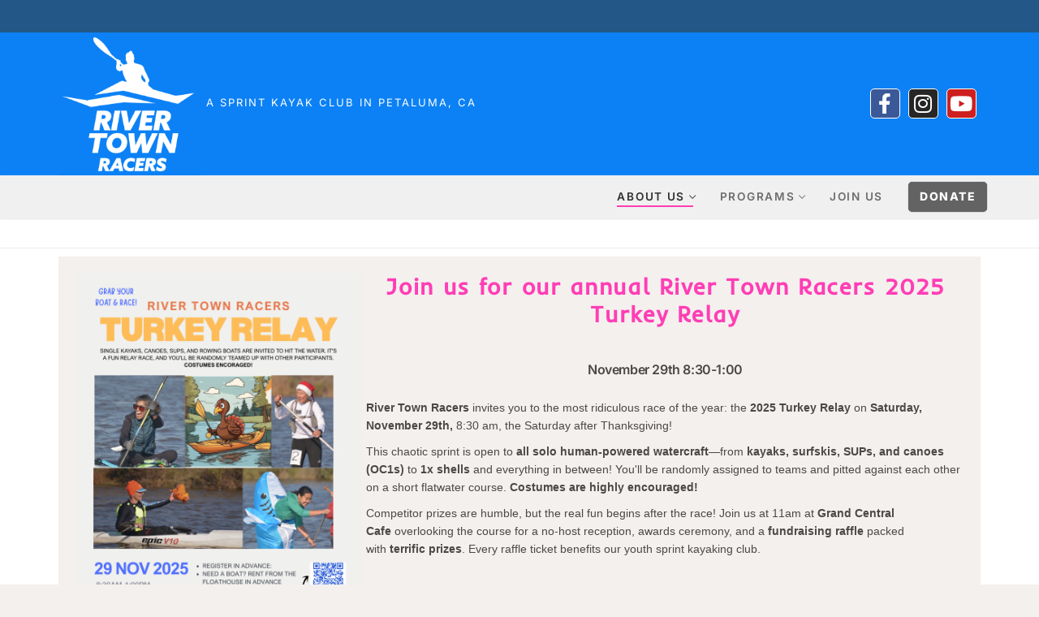

--- FILE ---
content_type: text/html
request_url: https://rivertownracers.org/
body_size: 16706
content:
<!doctype html>
<html lang="en">
<head>
	<meta charset="UTF-8">
	<meta name="viewport" content="width=device-width, initial-scale=1, maximum-scale=10.0, user-scalable=yes">
	<link rel="profile" href="http://gmpg.org/xfn/11">
	<title>River Town Racers &#8211; A sprint kayak club in Petaluma, CA</title>
<meta name='robots' content='max-image-preview:large' />
<link rel='dns-prefetch' href='//fonts.googleapis.com' />
<link rel="alternate" type="application/rss+xml" title="River Town Racers &raquo; Feed" href="https://rivertownracers.org/feed/" />
<link rel="alternate" type="application/rss+xml" title="River Town Racers &raquo; Comments Feed" href="https://rivertownracers.org/comments/feed/" />
<link rel="alternate" title="oEmbed (JSON)" type="application/json+oembed" href="https://rivertownracers.org/wp-json/oembed/1.0/embed?url=https%3A%2F%2Frivertownracers.org%2F" />
<link rel="alternate" title="oEmbed (XML)" type="text/xml+oembed" href="https://rivertownracers.org/wp-json/oembed/1.0/embed?url=https%3A%2F%2Frivertownracers.org%2F&#038;format=xml" />
<style id='wp-img-auto-sizes-contain-inline-css' type='text/css'>
img:is([sizes=auto i],[sizes^="auto," i]){contain-intrinsic-size:3000px 1500px}
/*# sourceURL=wp-img-auto-sizes-contain-inline-css */
</style>
<style id='wp-emoji-styles-inline-css' type='text/css'>

	img.wp-smiley, img.emoji {
		display: inline !important;
		border: none !important;
		box-shadow: none !important;
		height: 1em !important;
		width: 1em !important;
		margin: 0 0.07em !important;
		vertical-align: -0.1em !important;
		background: none !important;
		padding: 0 !important;
	}
/*# sourceURL=wp-emoji-styles-inline-css */
</style>
<style id='classic-theme-styles-inline-css' type='text/css'>
/*! This file is auto-generated */
.wp-block-button__link{color:#fff;background-color:#32373c;border-radius:9999px;box-shadow:none;text-decoration:none;padding:calc(.667em + 2px) calc(1.333em + 2px);font-size:1.125em}.wp-block-file__button{background:#32373c;color:#fff;text-decoration:none}
/*# sourceURL=/wp-includes/css/classic-themes.min.css */
</style>
<style id='global-styles-inline-css' type='text/css'>
:root{--wp--preset--aspect-ratio--square: 1;--wp--preset--aspect-ratio--4-3: 4/3;--wp--preset--aspect-ratio--3-4: 3/4;--wp--preset--aspect-ratio--3-2: 3/2;--wp--preset--aspect-ratio--2-3: 2/3;--wp--preset--aspect-ratio--16-9: 16/9;--wp--preset--aspect-ratio--9-16: 9/16;--wp--preset--color--black: #000000;--wp--preset--color--cyan-bluish-gray: #abb8c3;--wp--preset--color--white: #ffffff;--wp--preset--color--pale-pink: #f78da7;--wp--preset--color--vivid-red: #cf2e2e;--wp--preset--color--luminous-vivid-orange: #ff6900;--wp--preset--color--luminous-vivid-amber: #fcb900;--wp--preset--color--light-green-cyan: #7bdcb5;--wp--preset--color--vivid-green-cyan: #00d084;--wp--preset--color--pale-cyan-blue: #8ed1fc;--wp--preset--color--vivid-cyan-blue: #0693e3;--wp--preset--color--vivid-purple: #9b51e0;--wp--preset--gradient--vivid-cyan-blue-to-vivid-purple: linear-gradient(135deg,rgb(6,147,227) 0%,rgb(155,81,224) 100%);--wp--preset--gradient--light-green-cyan-to-vivid-green-cyan: linear-gradient(135deg,rgb(122,220,180) 0%,rgb(0,208,130) 100%);--wp--preset--gradient--luminous-vivid-amber-to-luminous-vivid-orange: linear-gradient(135deg,rgb(252,185,0) 0%,rgb(255,105,0) 100%);--wp--preset--gradient--luminous-vivid-orange-to-vivid-red: linear-gradient(135deg,rgb(255,105,0) 0%,rgb(207,46,46) 100%);--wp--preset--gradient--very-light-gray-to-cyan-bluish-gray: linear-gradient(135deg,rgb(238,238,238) 0%,rgb(169,184,195) 100%);--wp--preset--gradient--cool-to-warm-spectrum: linear-gradient(135deg,rgb(74,234,220) 0%,rgb(151,120,209) 20%,rgb(207,42,186) 40%,rgb(238,44,130) 60%,rgb(251,105,98) 80%,rgb(254,248,76) 100%);--wp--preset--gradient--blush-light-purple: linear-gradient(135deg,rgb(255,206,236) 0%,rgb(152,150,240) 100%);--wp--preset--gradient--blush-bordeaux: linear-gradient(135deg,rgb(254,205,165) 0%,rgb(254,45,45) 50%,rgb(107,0,62) 100%);--wp--preset--gradient--luminous-dusk: linear-gradient(135deg,rgb(255,203,112) 0%,rgb(199,81,192) 50%,rgb(65,88,208) 100%);--wp--preset--gradient--pale-ocean: linear-gradient(135deg,rgb(255,245,203) 0%,rgb(182,227,212) 50%,rgb(51,167,181) 100%);--wp--preset--gradient--electric-grass: linear-gradient(135deg,rgb(202,248,128) 0%,rgb(113,206,126) 100%);--wp--preset--gradient--midnight: linear-gradient(135deg,rgb(2,3,129) 0%,rgb(40,116,252) 100%);--wp--preset--font-size--small: 13px;--wp--preset--font-size--medium: 20px;--wp--preset--font-size--large: 36px;--wp--preset--font-size--x-large: 42px;--wp--preset--spacing--20: 0.44rem;--wp--preset--spacing--30: 0.67rem;--wp--preset--spacing--40: 1rem;--wp--preset--spacing--50: 1.5rem;--wp--preset--spacing--60: 2.25rem;--wp--preset--spacing--70: 3.38rem;--wp--preset--spacing--80: 5.06rem;--wp--preset--shadow--natural: 6px 6px 9px rgba(0, 0, 0, 0.2);--wp--preset--shadow--deep: 12px 12px 50px rgba(0, 0, 0, 0.4);--wp--preset--shadow--sharp: 6px 6px 0px rgba(0, 0, 0, 0.2);--wp--preset--shadow--outlined: 6px 6px 0px -3px rgb(255, 255, 255), 6px 6px rgb(0, 0, 0);--wp--preset--shadow--crisp: 6px 6px 0px rgb(0, 0, 0);}:where(.is-layout-flex){gap: 0.5em;}:where(.is-layout-grid){gap: 0.5em;}body .is-layout-flex{display: flex;}.is-layout-flex{flex-wrap: wrap;align-items: center;}.is-layout-flex > :is(*, div){margin: 0;}body .is-layout-grid{display: grid;}.is-layout-grid > :is(*, div){margin: 0;}:where(.wp-block-columns.is-layout-flex){gap: 2em;}:where(.wp-block-columns.is-layout-grid){gap: 2em;}:where(.wp-block-post-template.is-layout-flex){gap: 1.25em;}:where(.wp-block-post-template.is-layout-grid){gap: 1.25em;}.has-black-color{color: var(--wp--preset--color--black) !important;}.has-cyan-bluish-gray-color{color: var(--wp--preset--color--cyan-bluish-gray) !important;}.has-white-color{color: var(--wp--preset--color--white) !important;}.has-pale-pink-color{color: var(--wp--preset--color--pale-pink) !important;}.has-vivid-red-color{color: var(--wp--preset--color--vivid-red) !important;}.has-luminous-vivid-orange-color{color: var(--wp--preset--color--luminous-vivid-orange) !important;}.has-luminous-vivid-amber-color{color: var(--wp--preset--color--luminous-vivid-amber) !important;}.has-light-green-cyan-color{color: var(--wp--preset--color--light-green-cyan) !important;}.has-vivid-green-cyan-color{color: var(--wp--preset--color--vivid-green-cyan) !important;}.has-pale-cyan-blue-color{color: var(--wp--preset--color--pale-cyan-blue) !important;}.has-vivid-cyan-blue-color{color: var(--wp--preset--color--vivid-cyan-blue) !important;}.has-vivid-purple-color{color: var(--wp--preset--color--vivid-purple) !important;}.has-black-background-color{background-color: var(--wp--preset--color--black) !important;}.has-cyan-bluish-gray-background-color{background-color: var(--wp--preset--color--cyan-bluish-gray) !important;}.has-white-background-color{background-color: var(--wp--preset--color--white) !important;}.has-pale-pink-background-color{background-color: var(--wp--preset--color--pale-pink) !important;}.has-vivid-red-background-color{background-color: var(--wp--preset--color--vivid-red) !important;}.has-luminous-vivid-orange-background-color{background-color: var(--wp--preset--color--luminous-vivid-orange) !important;}.has-luminous-vivid-amber-background-color{background-color: var(--wp--preset--color--luminous-vivid-amber) !important;}.has-light-green-cyan-background-color{background-color: var(--wp--preset--color--light-green-cyan) !important;}.has-vivid-green-cyan-background-color{background-color: var(--wp--preset--color--vivid-green-cyan) !important;}.has-pale-cyan-blue-background-color{background-color: var(--wp--preset--color--pale-cyan-blue) !important;}.has-vivid-cyan-blue-background-color{background-color: var(--wp--preset--color--vivid-cyan-blue) !important;}.has-vivid-purple-background-color{background-color: var(--wp--preset--color--vivid-purple) !important;}.has-black-border-color{border-color: var(--wp--preset--color--black) !important;}.has-cyan-bluish-gray-border-color{border-color: var(--wp--preset--color--cyan-bluish-gray) !important;}.has-white-border-color{border-color: var(--wp--preset--color--white) !important;}.has-pale-pink-border-color{border-color: var(--wp--preset--color--pale-pink) !important;}.has-vivid-red-border-color{border-color: var(--wp--preset--color--vivid-red) !important;}.has-luminous-vivid-orange-border-color{border-color: var(--wp--preset--color--luminous-vivid-orange) !important;}.has-luminous-vivid-amber-border-color{border-color: var(--wp--preset--color--luminous-vivid-amber) !important;}.has-light-green-cyan-border-color{border-color: var(--wp--preset--color--light-green-cyan) !important;}.has-vivid-green-cyan-border-color{border-color: var(--wp--preset--color--vivid-green-cyan) !important;}.has-pale-cyan-blue-border-color{border-color: var(--wp--preset--color--pale-cyan-blue) !important;}.has-vivid-cyan-blue-border-color{border-color: var(--wp--preset--color--vivid-cyan-blue) !important;}.has-vivid-purple-border-color{border-color: var(--wp--preset--color--vivid-purple) !important;}.has-vivid-cyan-blue-to-vivid-purple-gradient-background{background: var(--wp--preset--gradient--vivid-cyan-blue-to-vivid-purple) !important;}.has-light-green-cyan-to-vivid-green-cyan-gradient-background{background: var(--wp--preset--gradient--light-green-cyan-to-vivid-green-cyan) !important;}.has-luminous-vivid-amber-to-luminous-vivid-orange-gradient-background{background: var(--wp--preset--gradient--luminous-vivid-amber-to-luminous-vivid-orange) !important;}.has-luminous-vivid-orange-to-vivid-red-gradient-background{background: var(--wp--preset--gradient--luminous-vivid-orange-to-vivid-red) !important;}.has-very-light-gray-to-cyan-bluish-gray-gradient-background{background: var(--wp--preset--gradient--very-light-gray-to-cyan-bluish-gray) !important;}.has-cool-to-warm-spectrum-gradient-background{background: var(--wp--preset--gradient--cool-to-warm-spectrum) !important;}.has-blush-light-purple-gradient-background{background: var(--wp--preset--gradient--blush-light-purple) !important;}.has-blush-bordeaux-gradient-background{background: var(--wp--preset--gradient--blush-bordeaux) !important;}.has-luminous-dusk-gradient-background{background: var(--wp--preset--gradient--luminous-dusk) !important;}.has-pale-ocean-gradient-background{background: var(--wp--preset--gradient--pale-ocean) !important;}.has-electric-grass-gradient-background{background: var(--wp--preset--gradient--electric-grass) !important;}.has-midnight-gradient-background{background: var(--wp--preset--gradient--midnight) !important;}.has-small-font-size{font-size: var(--wp--preset--font-size--small) !important;}.has-medium-font-size{font-size: var(--wp--preset--font-size--medium) !important;}.has-large-font-size{font-size: var(--wp--preset--font-size--large) !important;}.has-x-large-font-size{font-size: var(--wp--preset--font-size--x-large) !important;}
:where(.wp-block-post-template.is-layout-flex){gap: 1.25em;}:where(.wp-block-post-template.is-layout-grid){gap: 1.25em;}
:where(.wp-block-term-template.is-layout-flex){gap: 1.25em;}:where(.wp-block-term-template.is-layout-grid){gap: 1.25em;}
:where(.wp-block-columns.is-layout-flex){gap: 2em;}:where(.wp-block-columns.is-layout-grid){gap: 2em;}
:root :where(.wp-block-pullquote){font-size: 1.5em;line-height: 1.6;}
/*# sourceURL=global-styles-inline-css */
</style>
<link rel='stylesheet' id='contact-form-7-css' href='https://rivertownracers.org/wp-content/plugins/contact-form-7/includes/css/styles.css?ver=6.1.4' type='text/css' media='all' />
<link rel='stylesheet' id='wpa-css-css' href='https://rivertownracers.org/wp-content/plugins/honeypot/includes/css/wpa.css?ver=2.3.04' type='text/css' media='all' />
<link rel='stylesheet' id='dashicons-css' href='https://rivertownracers.org/wp-includes/css/dashicons.min.css?ver=6.9' type='text/css' media='all' />
<link rel='stylesheet' id='elementor-frontend-css' href='https://rivertownracers.org/wp-content/plugins/elementor/assets/css/frontend.min.css?ver=3.34.2' type='text/css' media='all' />
<link rel='stylesheet' id='elementor-post-48-css' href='https://rivertownracers.org/wp-content/uploads/elementor/css/post-48.css?ver=1768960917' type='text/css' media='all' />
<link rel='stylesheet' id='font-awesome-5-all-css' href='https://rivertownracers.org/wp-content/plugins/elementor/assets/lib/font-awesome/css/all.min.css?ver=3.34.2' type='text/css' media='all' />
<link rel='stylesheet' id='font-awesome-4-shim-css' href='https://rivertownracers.org/wp-content/plugins/elementor/assets/lib/font-awesome/css/v4-shims.min.css?ver=3.34.2' type='text/css' media='all' />
<link rel='stylesheet' id='e-animation-fadeIn-css' href='https://rivertownracers.org/wp-content/plugins/elementor/assets/lib/animations/styles/fadeIn.min.css?ver=3.34.2' type='text/css' media='all' />
<link rel='stylesheet' id='widget-image-box-css' href='https://rivertownracers.org/wp-content/plugins/elementor/assets/css/widget-image-box.min.css?ver=3.34.2' type='text/css' media='all' />
<link rel='stylesheet' id='e-animation-fadeInUp-css' href='https://rivertownracers.org/wp-content/plugins/elementor/assets/lib/animations/styles/fadeInUp.min.css?ver=3.34.2' type='text/css' media='all' />
<link rel='stylesheet' id='widget-heading-css' href='https://rivertownracers.org/wp-content/plugins/elementor/assets/css/widget-heading.min.css?ver=3.34.2' type='text/css' media='all' />
<link rel='stylesheet' id='swiper-css' href='https://rivertownracers.org/wp-content/plugins/elementor/assets/lib/swiper/v8/css/swiper.min.css?ver=8.4.5' type='text/css' media='all' />
<link rel='stylesheet' id='e-swiper-css' href='https://rivertownracers.org/wp-content/plugins/elementor/assets/css/conditionals/e-swiper.min.css?ver=3.34.2' type='text/css' media='all' />
<link rel='stylesheet' id='e-animation-sink-css' href='https://rivertownracers.org/wp-content/plugins/elementor/assets/lib/animations/styles/e-animation-sink.min.css?ver=3.34.2' type='text/css' media='all' />
<link rel='stylesheet' id='e-animation-fadeInDown-css' href='https://rivertownracers.org/wp-content/plugins/elementor/assets/lib/animations/styles/fadeInDown.min.css?ver=3.34.2' type='text/css' media='all' />
<link rel='stylesheet' id='widget-spacer-css' href='https://rivertownracers.org/wp-content/plugins/elementor/assets/css/widget-spacer.min.css?ver=3.34.2' type='text/css' media='all' />
<link rel='stylesheet' id='widget-image-carousel-css' href='https://rivertownracers.org/wp-content/plugins/elementor/assets/css/widget-image-carousel.min.css?ver=3.34.2' type='text/css' media='all' />
<link rel='stylesheet' id='e-shapes-css' href='https://rivertownracers.org/wp-content/plugins/elementor/assets/css/conditionals/shapes.min.css?ver=3.34.2' type='text/css' media='all' />
<link rel='stylesheet' id='elementor-post-97-css' href='https://rivertownracers.org/wp-content/uploads/elementor/css/post-97.css?ver=1768960917' type='text/css' media='all' />
<link rel='stylesheet' id='font-awesome-css' href='https://rivertownracers.org/wp-content/plugins/elementor/assets/lib/font-awesome/css/font-awesome.min.css?ver=4.7.0' type='text/css' media='all' />
<link rel='stylesheet' id='customify-google-font-css' href='//fonts.googleapis.com/css?family=Inter%3A100%2C200%2C300%2C400%2C500%2C600%2C700%2C800%2C900&#038;subset=latin&#038;display=swap&#038;ver=0.4.13' type='text/css' media='all' />
<link rel='stylesheet' id='customify-style-css' href='https://rivertownracers.org/wp-content/themes/customify/style.min.css?ver=0.4.13' type='text/css' media='all' />
<style id='customify-style-inline-css' type='text/css'>
.customify-container, .layout-contained, .site-framed .site, .site-boxed .site { max-width: 1200px; } .main-layout-content .entry-content > .alignwide { width: calc( 1200px - 4em ); max-width: 100vw;  }#blog-posts .entry-readmore a {font-family: "Inter";font-weight: 100;}.header-top .header--row-inner,body:not(.fl-builder-edit) .button,body:not(.fl-builder-edit) button:not(.menu-mobile-toggle, .components-button, .customize-partial-edit-shortcut-button),body:not(.fl-builder-edit) input[type="button"]:not(.ed_button),button.button,input[type="button"]:not(.ed_button, .components-button, .customize-partial-edit-shortcut-button),input[type="reset"]:not(.components-button, .customize-partial-edit-shortcut-button),input[type="submit"]:not(.components-button, .customize-partial-edit-shortcut-button),.pagination .nav-links > *:hover,.pagination .nav-links span,.nav-menu-desktop.style-full-height .primary-menu-ul > li.current-menu-item > a,.nav-menu-desktop.style-full-height .primary-menu-ul > li.current-menu-ancestor > a,.nav-menu-desktop.style-full-height .primary-menu-ul > li > a:hover,.posts-layout .readmore-button:hover{    background-color: #ff3eb5;}.posts-layout .readmore-button {color: #ff3eb5;}.pagination .nav-links > *:hover,.pagination .nav-links span,.entry-single .tags-links a:hover,.entry-single .cat-links a:hover,.posts-layout .readmore-button,.posts-layout .readmore-button:hover{    border-color: #ff3eb5;}.customify-builder-btn{    background-color: #0c81f5;}body{    color: #303030;}abbr, acronym {    border-bottom-color: #303030;}a                {                    color: #ff3eb5;}a:hover,a:focus,.link-meta:hover, .link-meta a:hover{    color: #b5b5b5;}h2 + h3,.comments-area h2 + .comments-title,.h2 + h3,.comments-area .h2 + .comments-title,.page-breadcrumb {    border-top-color: #eaecee;}blockquote,.site-content .widget-area .menu li.current-menu-item > a:before{    border-left-color: #eaecee;}@media screen and (min-width: 64em) {    .comment-list .children li.comment {        border-left-color: #eaecee;    }    .comment-list .children li.comment:after {        background-color: #eaecee;    }}.page-titlebar, .page-breadcrumb,.posts-layout .entry-inner {    border-bottom-color: #eaecee;}.header-search-form .search-field,.entry-content .page-links a,.header-search-modal,.pagination .nav-links > *,.entry-footer .tags-links a, .entry-footer .cat-links a,.search .content-area article,.site-content .widget-area .menu li.current-menu-item > a,.posts-layout .entry-inner,.post-navigation .nav-links,article.comment .comment-meta,.widget-area .widget_pages li a, .widget-area .widget_categories li a, .widget-area .widget_archive li a, .widget-area .widget_meta li a, .widget-area .widget_nav_menu li a, .widget-area .widget_product_categories li a, .widget-area .widget_recent_entries li a, .widget-area .widget_rss li a,.widget-area .widget_recent_comments li{    border-color: #eaecee;}.header-search-modal::before {    border-top-color: #eaecee;    border-left-color: #eaecee;}@media screen and (min-width: 48em) {    .content-sidebar.sidebar_vertical_border .content-area {        border-right-color: #eaecee;    }    .sidebar-content.sidebar_vertical_border .content-area {        border-left-color: #eaecee;    }    .sidebar-sidebar-content.sidebar_vertical_border .sidebar-primary {        border-right-color: #eaecee;    }    .sidebar-sidebar-content.sidebar_vertical_border .sidebar-secondary {        border-right-color: #eaecee;    }    .content-sidebar-sidebar.sidebar_vertical_border .sidebar-primary {        border-left-color: #eaecee;    }    .content-sidebar-sidebar.sidebar_vertical_border .sidebar-secondary {        border-left-color: #eaecee;    }    .sidebar-content-sidebar.sidebar_vertical_border .content-area {        border-left-color: #eaecee;        border-right-color: #eaecee;    }    .sidebar-content-sidebar.sidebar_vertical_border .content-area {        border-left-color: #eaecee;        border-right-color: #eaecee;    }}article.comment .comment-post-author {background: #6d6d6d;}.pagination .nav-links > *,.link-meta,.link-meta a,.color-meta,.entry-single .tags-links:before,.entry-single .cats-links:before{    color: #6d6d6d;}h1, h2, h3, h4, h5, h6 { color: #2b2b2b;}.site-content .widget-title { color: #444444;}body {font-family: "Inter";font-weight: normal;letter-spacing: 1.7px;}h1, h2, h3, h4, h5, h6, .h1, .h2, .h3, .h4, .h5, .h6 {font-family: "Inter";font-weight: normal;}.site-content .widget-title {font-family: "Inter";font-weight: 100;}.site-branding .site-description {font-family: "Inter";font-weight: normal;font-size: 13px;letter-spacing: 2px;}.entry-content h1, .wp-block h1, .entry-single .entry-title {font-family: "Inter";font-weight: 500;}.entry-content h2, .wp-block h2 {font-family: "Inter";font-weight: 100;}.entry-content h3, .wp-block h3 {font-family: "Inter";font-weight: 100;}.entry-content h4, .wp-block h4 {font-family: "Inter";font-weight: 100;}.entry-content h5, .wp-block h5 {font-family: "Inter";font-weight: 100;}.entry-content h6, .wp-block h6 {font-family: "Inter";font-weight: 100;}#page-cover {background-repeat: repeat;}#page-cover:before {background-color: #ededed;}.header--row:not(.header--transparent).header-main .header--row-inner  {background-color: #0c81f5;} .sub-menu .li-duplicator {display:none !important;}.builder-header-html-item.item--html p, .builder-header-html-item.item--html {font-family: "Inter";font-weight: 900;letter-spacing: 2.5px;}.header-search_icon-item .header-search-modal  {border-style: solid;} .header-search_icon-item .search-field  {border-style: solid;} .dark-mode .header-search_box-item .search-form-fields, .header-search_box-item .search-form-fields  {border-style: solid;} .nav-menu-desktop.style-border-bottom .primary-menu-ul > li:hover > a .link-before:before,                 .nav-menu-desktop.style-border-bottom .primary-menu-ul > li.current-menu-item > a .link-before:before,                 .nav-menu-desktop.style-border-bottom .primary-menu-ul > li.current-menu-ancestor > a .link-before:before,                .nav-menu-desktop.style-border-top .primary-menu-ul > li:hover > a .link-before:before,                .nav-menu-desktop.style-border-top .primary-menu-ul > li.current-menu-item > a .link-before:before,                 .nav-menu-desktop.style-border-top .primary-menu-ul > li.current-menu-ancestor > a .link-before:before                { background-color: #ff3eb5; }a.item--button {font-family: "Inter";font-weight: 800;text-transform: uppercase;font-size: 14px;letter-spacing: 1.5px;}a.item--button  {color: #ffffff; text-decoration-color: #ffffff;background-color: #636363;border-top-left-radius: 5px;border-top-right-radius: 5px;border-bottom-right-radius: 5px;border-bottom-left-radius: 5px;box-shadow: 0px 0px 1px 0px #333333 ;;} a.item--button:hover  {color: #ffffff; text-decoration-color: #ffffff;background-color: #ff3eb5;} .header-social-icons.customify-builder-social-icons li a {border-style: solid;}.header-social-icons.customify-builder-social-icons li a {border-top-width: 1px;border-right-width: 1px;border-bottom-width: 1px;border-left-width: 1px;}.header-social-icons.customify-builder-social-icons li a {border-radius: 5px;}#cb-row--footer-main .footer--row-inner {background-color: rgba(168,180,191,0.27)}.builder-item--footer_copyright, .builder-item--footer_copyright p {font-family: "Inter";font-weight: 700;}body  {background-color: rgba(168,180,191,0.27);} .site-content .content-area  {background-color: #FFFFFF;} /* CSS for desktop */#sidebar-secondary, #sidebar-primary, #main {padding-top: 0px;padding-bottom: 0px;}#page-cover {text-align: center;}#page-cover .page-cover-inner {min-height: 400px;}.header--row.header-top .customify-grid, .header--row.header-top .style-full-height .primary-menu-ul > li > a {min-height: 40px;}.header--row.header-main .customify-grid, .header--row.header-main .style-full-height .primary-menu-ul > li > a {min-height: 137px;}.header--row.header-bottom .customify-grid, .header--row.header-bottom .style-full-height .primary-menu-ul > li > a {min-height: 53px;}.header-menu-sidebar-inner {text-align: left;}.site-header .site-branding img { max-width: 175px; } .site-header .cb-row--mobile .site-branding img { width: 175px; }.header--row .builder-first--nav-icon {text-align: right;}.header-search_icon-item .search-submit {margin-left: -40px;}.header-search_box-item .search-submit{margin-left: -40px;} .header-search_box-item .woo_bootster_search .search-submit{margin-left: -40px;} .header-search_box-item .header-search-form button.search-submit{margin-left:-40px;}.header--row .builder-first--primary-menu {text-align: right;}.header--row .builder-item--button, .builder-item.builder-item--group .item--inner.builder-item--button {margin-top: 0px;margin-right: 0px;margin-bottom: 0px;margin-left: 10px;}.header-social-icons.customify-builder-social-icons li a { font-size: 25px; }.header-social-icons.customify-builder-social-icons li a {padding: 0.2em;}.header-social-icons.customify-builder-social-icons li {margin-left: 5px; margin-right: 5px;}.footer-social-icons.customify-builder-social-icons li a { font-size: 24px; }.footer-social-icons.customify-builder-social-icons li a {padding: 0.1em;}.footer-social-icons.customify-builder-social-icons li {margin-left: 8px; margin-right: 8px;}/* CSS for tablet */@media screen and (max-width: 1024px) { #page-cover .page-cover-inner {min-height: 250px;}.header--row.header-top .customify-grid, .header--row.header-top .style-full-height .primary-menu-ul > li > a {min-height: 0px;}.site-header .site-branding img { max-width: 175px; } .site-header .cb-row--mobile .site-branding img { width: 175px; }.header--row .builder-first--nav-icon {text-align: right;}.header-search_icon-item .search-submit {margin-left: -40px;}.header-search_box-item .search-submit{margin-left: -40px;} .header-search_box-item .woo_bootster_search .search-submit{margin-left: -40px;} .header-search_box-item .header-search-form button.search-submit{margin-left:-40px;} }/* CSS for mobile */@media screen and (max-width: 568px) { #page-cover .page-cover-inner {min-height: 200px;}.header--row.header-top .customify-grid, .header--row.header-top .style-full-height .primary-menu-ul > li > a {min-height: 0px;}.site-header .site-branding img { max-width: 175px; } .site-header .cb-row--mobile .site-branding img { width: 175px; }.header--row .builder-first--nav-icon {text-align: right;}.header-search_icon-item .search-submit {margin-left: -40px;}.header-search_box-item .search-submit{margin-left: -40px;} .header-search_box-item .woo_bootster_search .search-submit{margin-left: -40px;} .header-search_box-item .header-search-form button.search-submit{margin-left:-40px;} }
/*# sourceURL=customify-style-inline-css */
</style>
<link rel='stylesheet' id='eael-general-css' href='https://rivertownracers.org/wp-content/plugins/essential-addons-for-elementor-lite/assets/front-end/css/view/general.min.css?ver=6.5.8' type='text/css' media='all' />
<link rel='stylesheet' id='elementor-gf-local-inter-css' href='https://rivertownracers.org/wp-content/uploads/elementor/google-fonts/css/inter.css?ver=1742220131' type='text/css' media='all' />
<link rel='stylesheet' id='elementor-gf-local-epilogue-css' href='https://rivertownracers.org/wp-content/uploads/elementor/google-fonts/css/epilogue.css?ver=1742220139' type='text/css' media='all' />
<link rel='stylesheet' id='elementor-gf-local-inder-css' href='https://rivertownracers.org/wp-content/uploads/elementor/google-fonts/css/inder.css?ver=1742220140' type='text/css' media='all' />
<script type="text/javascript" src="https://rivertownracers.org/wp-includes/js/jquery/jquery.min.js?ver=3.7.1" id="jquery-core-js"></script>
<script type="text/javascript" src="https://rivertownracers.org/wp-includes/js/jquery/jquery-migrate.min.js?ver=3.4.1" id="jquery-migrate-js"></script>
<script type="text/javascript" src="https://rivertownracers.org/wp-content/plugins/elementor/assets/lib/font-awesome/js/v4-shims.min.js?ver=3.34.2" id="font-awesome-4-shim-js"></script>
<link rel="https://api.w.org/" href="https://rivertownracers.org/wp-json/" /><link rel="alternate" title="JSON" type="application/json" href="https://rivertownracers.org/wp-json/wp/v2/pages/97" /><link rel="EditURI" type="application/rsd+xml" title="RSD" href="https://rivertownracers.org/xmlrpc.php?rsd" />
<meta name="generator" content="WordPress 6.9" />
<link rel="canonical" href="https://rivertownracers.org/" />
<link rel='shortlink' href='https://rivertownracers.org/' />
<style id="essential-blocks-global-styles">
            :root {
                --eb-global-primary-color: #101828;
--eb-global-secondary-color: #475467;
--eb-global-tertiary-color: #98A2B3;
--eb-global-text-color: #475467;
--eb-global-heading-color: #1D2939;
--eb-global-link-color: #444CE7;
--eb-global-background-color: #F9FAFB;
--eb-global-button-text-color: #FFFFFF;
--eb-global-button-background-color: #101828;
--eb-gradient-primary-color: linear-gradient(90deg, hsla(259, 84%, 78%, 1) 0%, hsla(206, 67%, 75%, 1) 100%);
--eb-gradient-secondary-color: linear-gradient(90deg, hsla(18, 76%, 85%, 1) 0%, hsla(203, 69%, 84%, 1) 100%);
--eb-gradient-tertiary-color: linear-gradient(90deg, hsla(248, 21%, 15%, 1) 0%, hsla(250, 14%, 61%, 1) 100%);
--eb-gradient-background-color: linear-gradient(90deg, rgb(250, 250, 250) 0%, rgb(233, 233, 233) 49%, rgb(244, 243, 243) 100%);

                --eb-tablet-breakpoint: 1024px;
--eb-mobile-breakpoint: 767px;

            }
            
            
        </style>			<style>
				.e-con.e-parent:nth-of-type(n+4):not(.e-lazyloaded):not(.e-no-lazyload),
				.e-con.e-parent:nth-of-type(n+4):not(.e-lazyloaded):not(.e-no-lazyload) * {
					background-image: none !important;
				}
				@media screen and (max-height: 1024px) {
					.e-con.e-parent:nth-of-type(n+3):not(.e-lazyloaded):not(.e-no-lazyload),
					.e-con.e-parent:nth-of-type(n+3):not(.e-lazyloaded):not(.e-no-lazyload) * {
						background-image: none !important;
					}
				}
				@media screen and (max-height: 640px) {
					.e-con.e-parent:nth-of-type(n+2):not(.e-lazyloaded):not(.e-no-lazyload),
					.e-con.e-parent:nth-of-type(n+2):not(.e-lazyloaded):not(.e-no-lazyload) * {
						background-image: none !important;
					}
				}
			</style>
			<link rel="icon" href="https://rivertownracers.org/wp-content/uploads/2024/02/cropped-RTRLogo2024-512px-32x32.png" sizes="32x32" />
<link rel="icon" href="https://rivertownracers.org/wp-content/uploads/2024/02/cropped-RTRLogo2024-512px-192x192.png" sizes="192x192" />
<link rel="apple-touch-icon" href="https://rivertownracers.org/wp-content/uploads/2024/02/cropped-RTRLogo2024-512px-180x180.png" />
<meta name="msapplication-TileImage" content="https://rivertownracers.org/wp-content/uploads/2024/02/cropped-RTRLogo2024-512px-270x270.png" />
		<style type="text/css" id="wp-custom-css">
			input[type=text],input[type=email],textarea {
  width: 100%;
  padding: 5px 20px;
  border: 2px solid #999;
  border-radius: 4px;
}
input[type=submit].wpcf7-form-control, input[type=submit]:not(.components-button):not(.customize-partial-edit-shortcut-button)  {
    color: #ffffff;
    font-weight !important: 700;
    text-transform: uppercase;
background: #FF3EB5;
    font-size: 18px;
    letter-spacing: 1.5px;
    border-radius: 5px;
    box-shadow: 0px 0px 1px 0px #000000;
}
#menu-footer {font-weight: 600;}		</style>
		</head>

<body class="home wp-singular page-template page-template-elementor_header_footer page page-id-97 page-parent wp-custom-logo wp-theme-customify content main-layout-content sidebar_vertical_border site-full-width menu_sidebar_slide_right elementor-default elementor-template-full-width elementor-kit-48 elementor-page elementor-page-97">
<div id="page" class="site box-shadow">
	<a class="skip-link screen-reader-text" href="#site-content">Skip to content</a>
	<a class="close is-size-medium  close-panel close-sidebar-panel" href="#">
        <span class="hamburger hamburger--squeeze is-active">
            <span class="hamburger-box">
              <span class="hamburger-inner"><span class="screen-reader-text">Menu</span></span>
            </span>
        </span>
        <span class="screen-reader-text">Close</span>
        </a><header id="masthead" class="site-header header-v2"><div id="masthead-inner" class="site-header-inner">							<div  class="header-top header--row layout-full-contained"  id="cb-row--header-top"  data-row-id="top"  data-show-on="desktop mobile">
								<div class="header--row-inner header-top-inner dark-mode">
									<div class="customify-container">
										<div class="customify-grid  cb-row--desktop hide-on-mobile hide-on-tablet customify-grid-middle"><div class="row-v2 row-v2-top no-left no-right"><div class="col-v2 col-v2-left"></div><div class="col-v2 col-v2-center"><div class="item--inner builder-item--html" data-section="header_html" data-item-id="html" ><div class="builder-header-html-item item--html"><p><!-- a href="https://charity.pledgeit.org/rtr24" target="_blank"&gt;Support RTR via our Spring Challenge! &lt;/a --></p>
</div></div></div><div class="col-v2 col-v2-right"></div></div></div><div class="cb-row--mobile hide-on-desktop customify-grid customify-grid-middle"><div class="row-v2 row-v2-top no-left no-right"><div class="col-v2 col-v2-left"></div><div class="col-v2 col-v2-center"><div class="item--inner builder-item--html" data-section="header_html" data-item-id="html" ><div class="builder-header-html-item item--html"><p><!-- a href="https://charity.pledgeit.org/rtr24" target="_blank"&gt;Support RTR via our Spring Challenge! &lt;/a --></p>
</div></div></div><div class="col-v2 col-v2-right"></div></div></div>									</div>
								</div>
							</div>
														<div  class="header-main header--row layout-full-contained"  id="cb-row--header-main"  data-row-id="main"  data-show-on="desktop mobile">
								<div class="header--row-inner header-main-inner dark-mode">
									<div class="customify-container">
										<div class="customify-grid  cb-row--desktop hide-on-mobile hide-on-tablet customify-grid-middle"><div class="row-v2 row-v2-main no-center"><div class="col-v2 col-v2-left"><div class="item--inner builder-item--logo" data-section="title_tagline" data-item-id="logo" >		<div class="site-branding logo-left">
						<a href="https://rivertownracers.org/" class="logo-link" rel="home" itemprop="url">
				<img class="site-img-logo" src="https://rivertownracers.org/wp-content/uploads/2024/02/cropped-RTR-2024-Logo.png" alt="River Town Racers" srcset="https://rivertownracers.org/wp-content/uploads/2024/02/RTRLogo2024-512px.png 2x">
							</a>
			<div class="site-name-desc">						<p class="site-description text-uppercase text-xsmall">A sprint kayak club in Petaluma, CA</p>
						</div>		</div><!-- .site-branding -->
		</div></div><div class="col-v2 col-v2-right"><div class="item--inner builder-item--social-icons" data-section="header_social_icons" data-item-id="social-icons" ><ul class="header-social-icons customify-builder-social-icons color-default"><li><a class="social-icon-facebook shape-rounded" rel="nofollow noopener" target="_blank" href="http://www.facebook.com/RiverTownRacers" aria-label="Facebook"><i class="social-icon fa fa-facebook" title="Facebook"></i></a></li><li><a class="social-icon-instagram shape-rounded" rel="nofollow noopener" target="_blank" href="https://www.instagram.com/rtr_sprintkayakracing/" aria-label="Instagram"><i class="social-icon fa fa-instagram" title="Instagram"></i></a></li><li><a class="social-icon-youtube-play shape-rounded" rel="nofollow noopener" target="_blank" href="https://www.youtube.com/channel/UC6GOwWEpA8ztZs4fp3rlnEA" aria-label="Youtube"><i class="social-icon fa fa-youtube-play" title="Youtube"></i></a></li></ul></div></div></div></div><div class="cb-row--mobile hide-on-desktop customify-grid customify-grid-middle"><div class="row-v2 row-v2-main no-center"><div class="col-v2 col-v2-left"><div class="item--inner builder-item--logo" data-section="title_tagline" data-item-id="logo" >		<div class="site-branding logo-left">
						<a href="https://rivertownracers.org/" class="logo-link" rel="home" itemprop="url">
				<img class="site-img-logo" src="https://rivertownracers.org/wp-content/uploads/2024/02/cropped-RTR-2024-Logo.png" alt="River Town Racers" srcset="https://rivertownracers.org/wp-content/uploads/2024/02/RTRLogo2024-512px.png 2x">
							</a>
			<div class="site-name-desc">						<p class="site-description text-uppercase text-xsmall">A sprint kayak club in Petaluma, CA</p>
						</div>		</div><!-- .site-branding -->
		</div></div><div class="col-v2 col-v2-right"><div class="item--inner builder-item--nav-icon" data-section="header_menu_icon" data-item-id="nav-icon" >		<button type="button" class="menu-mobile-toggle item-button is-size-desktop-medium is-size-tablet-large is-size-mobile-medium"  aria-label="nav icon">
			<span class="hamburger hamburger--squeeze">
				<span class="hamburger-box">
					<span class="hamburger-inner"></span>
				</span>
			</span>
			<span class="nav-icon--label hide-on-desktop hide-on-mobile">Menu</span></button>
		</div></div></div></div>									</div>
								</div>
							</div>
														<div  class="header-bottom header--row layout-full-contained"  id="cb-row--header-bottom"  data-row-id="bottom"  data-show-on="desktop">
								<div class="header--row-inner header-bottom-inner light-mode">
									<div class="customify-container">
										<div class="customify-grid  cb-row--desktop hide-on-mobile hide-on-tablet customify-grid-middle"><div class="row-v2 row-v2-bottom no-left no-center"><div class="col-v2 col-v2-right"><div class="item--inner builder-item--primary-menu has_menu" data-section="header_menu_primary" data-item-id="primary-menu" ><nav  id="site-navigation-bottom-desktop" class="site-navigation primary-menu primary-menu-bottom nav-menu-desktop primary-menu-desktop style-border-bottom"><ul id="menu-primary-menu" class="primary-menu-ul menu nav-menu"><li id="menu-item--bottom-desktop-114" class="menu-item menu-item-type-post_type menu-item-object-page menu-item-home current-menu-item page_item page-item-97 current_page_item current-menu-ancestor current-menu-parent current_page_parent current_page_ancestor menu-item-has-children menu-item-114"><a href="https://rivertownracers.org/" aria-current="page"><span class="link-before">About Us<span class="nav-icon-angle">&nbsp;</span></span></a>
<ul class="sub-menu sub-lv-0">
	<li id="menu-item--bottom-desktop-413" class="menu-item menu-item-type-post_type menu-item-object-page menu-item-home current-menu-item page_item page-item-97 current_page_item menu-item-413"><a href="https://rivertownracers.org/" aria-current="page"><span class="link-before">About RTR</span></a></li>
	<li id="menu-item--bottom-desktop-312" class="menu-item menu-item-type-post_type menu-item-object-page menu-item-312"><a href="https://rivertownracers.org/home/our-coaches/"><span class="link-before">Our Coaches</span></a></li>
	<li id="menu-item--bottom-desktop-387" class="menu-item menu-item-type-post_type menu-item-object-page menu-item-387"><a href="https://rivertownracers.org/home/our-facilities/"><span class="link-before">Our Facilities</span></a></li>
	<li id="menu-item--bottom-desktop-388" class="menu-item menu-item-type-post_type menu-item-object-page menu-item-388"><a href="https://rivertownracers.org/home/our-board/"><span class="link-before">Our Board</span></a></li>
</ul>
</li>
<li id="menu-item--bottom-desktop-368" class="menu-item menu-item-type-post_type menu-item-object-page menu-item-has-children menu-item-368"><a href="https://rivertownracers.org/programs/"><span class="link-before">Programs<span class="nav-icon-angle">&nbsp;</span></span></a>
<ul class="sub-menu sub-lv-0">
	<li id="menu-item--bottom-desktop-412" class="menu-item menu-item-type-post_type menu-item-object-page menu-item-412"><a href="https://rivertownracers.org/programs/"><span class="link-before">Year-Round Programs</span></a></li>
	<li id="menu-item--bottom-desktop-1027" class="menu-item menu-item-type-post_type menu-item-object-page menu-item-1027"><a href="https://rivertownracers.org/programs/summer-clinic/"><span class="link-before">Summer Clinic</span></a></li>
	<li id="menu-item--bottom-desktop-395" class="menu-item menu-item-type-post_type menu-item-object-page menu-item-395"><a href="https://rivertownracers.org/programs/faqs-for-beginners/"><span class="link-before">FAQs for Beginners</span></a></li>
</ul>
</li>
<li id="menu-item--bottom-desktop-394" class="menu-item menu-item-type-post_type menu-item-object-page menu-item-394"><a href="https://rivertownracers.org/join-us/"><span class="link-before">Join Us</span></a></li>
</ul></nav></div><div class="item--inner builder-item--button" data-section="header_button" data-item-id="button" ><a target="_blank"  href="https://www.paypal.com/donate/?hosted_button_id=XUXYJSDRAN2B6" class="item--button customify-btn customify-builder-btn is-icon-before">Donate</a></div></div></div></div>									</div>
								</div>
							</div>
							<div id="header-menu-sidebar" class="header-menu-sidebar menu-sidebar-panel light-mode"><div id="header-menu-sidebar-bg" class="header-menu-sidebar-bg"><div id="header-menu-sidebar-inner" class="header-menu-sidebar-inner"><div class="builder-item-sidebar mobile-item--primary-menu mobile-item--menu "><div class="item--inner" data-item-id="primary-menu" data-section="header_menu_primary"><nav  id="site-navigation-sidebar-mobile" class="site-navigation primary-menu primary-menu-sidebar nav-menu-mobile primary-menu-mobile style-border-bottom"><ul id="menu-primary-menu" class="primary-menu-ul menu nav-menu"><li id="menu-item--sidebar-mobile-114" class="menu-item menu-item-type-post_type menu-item-object-page menu-item-home current-menu-item page_item page-item-97 current_page_item current-menu-ancestor current-menu-parent current_page_parent current_page_ancestor menu-item-has-children menu-item-114"><a href="https://rivertownracers.org/" aria-current="page"><span class="link-before">About Us<span class="nav-icon-angle">&nbsp;</span></span></a>
<ul class="sub-menu sub-lv-0">
	<li id="menu-item--sidebar-mobile-413" class="menu-item menu-item-type-post_type menu-item-object-page menu-item-home current-menu-item page_item page-item-97 current_page_item menu-item-413"><a href="https://rivertownracers.org/" aria-current="page"><span class="link-before">About RTR</span></a></li>
	<li id="menu-item--sidebar-mobile-312" class="menu-item menu-item-type-post_type menu-item-object-page menu-item-312"><a href="https://rivertownracers.org/home/our-coaches/"><span class="link-before">Our Coaches</span></a></li>
	<li id="menu-item--sidebar-mobile-387" class="menu-item menu-item-type-post_type menu-item-object-page menu-item-387"><a href="https://rivertownracers.org/home/our-facilities/"><span class="link-before">Our Facilities</span></a></li>
	<li id="menu-item--sidebar-mobile-388" class="menu-item menu-item-type-post_type menu-item-object-page menu-item-388"><a href="https://rivertownracers.org/home/our-board/"><span class="link-before">Our Board</span></a></li>
</ul>
</li>
<li id="menu-item--sidebar-mobile-368" class="menu-item menu-item-type-post_type menu-item-object-page menu-item-has-children menu-item-368"><a href="https://rivertownracers.org/programs/"><span class="link-before">Programs<span class="nav-icon-angle">&nbsp;</span></span></a>
<ul class="sub-menu sub-lv-0">
	<li id="menu-item--sidebar-mobile-412" class="menu-item menu-item-type-post_type menu-item-object-page menu-item-412"><a href="https://rivertownracers.org/programs/"><span class="link-before">Year-Round Programs</span></a></li>
	<li id="menu-item--sidebar-mobile-1027" class="menu-item menu-item-type-post_type menu-item-object-page menu-item-1027"><a href="https://rivertownracers.org/programs/summer-clinic/"><span class="link-before">Summer Clinic</span></a></li>
	<li id="menu-item--sidebar-mobile-395" class="menu-item menu-item-type-post_type menu-item-object-page menu-item-395"><a href="https://rivertownracers.org/programs/faqs-for-beginners/"><span class="link-before">FAQs for Beginners</span></a></li>
</ul>
</li>
<li id="menu-item--sidebar-mobile-394" class="menu-item menu-item-type-post_type menu-item-object-page menu-item-394"><a href="https://rivertownracers.org/join-us/"><span class="link-before">Join Us</span></a></li>
</ul></nav></div></div><div class="builder-item-sidebar mobile-item--social-icons"><div class="item--inner" data-item-id="social-icons" data-section="header_social_icons"><ul class="header-social-icons customify-builder-social-icons color-default"><li><a class="social-icon-facebook shape-rounded" rel="nofollow noopener" target="_blank" href="http://www.facebook.com/RiverTownRacers" aria-label="Facebook"><i class="social-icon fa fa-facebook" title="Facebook"></i></a></li><li><a class="social-icon-instagram shape-rounded" rel="nofollow noopener" target="_blank" href="https://www.instagram.com/rtr_sprintkayakracing/" aria-label="Instagram"><i class="social-icon fa fa-instagram" title="Instagram"></i></a></li><li><a class="social-icon-youtube-play shape-rounded" rel="nofollow noopener" target="_blank" href="https://www.youtube.com/channel/UC6GOwWEpA8ztZs4fp3rlnEA" aria-label="Youtube"><i class="social-icon fa fa-youtube-play" title="Youtube"></i></a></li></ul></div></div><div class="builder-item-sidebar mobile-item--button"><div class="item--inner" data-item-id="button" data-section="header_button"><a target="_blank"  href="https://www.paypal.com/donate/?hosted_button_id=XUXYJSDRAN2B6" class="item--button customify-btn customify-builder-btn is-icon-before">Donate</a></div></div></div></div></div></div></header>			<div id="page-breadcrumb" class="page-header--item page-breadcrumb breadcrumb--below_titlebar layout-full-contained text-uppercase text-xsmall link-meta">
				<div class="page-breadcrumb-inner customify-container">
					<ul class="page-breadcrumb-list">
						<li class="home current-item"> </li>
					</ul>
				</div>
			</div>
				<div id="site-content" class="site-content">
		<div class="customify-container">
			<div class="customify-grid">
				<main id="main" class="content-area customify-col-12">
							<div data-elementor-type="wp-page" data-elementor-id="97" class="elementor elementor-97">
				<div class="elementor-element elementor-element-41129fd e-flex e-con-boxed e-con e-parent" data-id="41129fd" data-element_type="container">
					<div class="e-con-inner">
				<div class="elementor-element elementor-element-a9af77c elementor-position-left elementor-vertical-align-top elementor-invisible elementor-widget elementor-widget-image-box" data-id="a9af77c" data-element_type="widget" data-settings="{&quot;_animation&quot;:&quot;fadeIn&quot;}" data-widget_type="image-box.default">
				<div class="elementor-widget-container">
					<div class="elementor-image-box-wrapper"><figure class="elementor-image-box-img"><a href="https://paddleguru.com/races/TurkeyRelay2025RiverTownRacers" target="_blank" tabindex="-1"><img fetchpriority="high" decoding="async" width="768" height="994" src="https://rivertownracers.org/wp-content/uploads/2025/11/River-Town-Racers-2025-Turkey-768x994.png" class="attachment-medium_large size-medium_large wp-image-1232" alt="" srcset="https://rivertownracers.org/wp-content/uploads/2025/11/River-Town-Racers-2025-Turkey-768x994.png 768w, https://rivertownracers.org/wp-content/uploads/2025/11/River-Town-Racers-2025-Turkey-232x300.png 232w, https://rivertownracers.org/wp-content/uploads/2025/11/River-Town-Racers-2025-Turkey-791x1024.png 791w, https://rivertownracers.org/wp-content/uploads/2025/11/River-Town-Racers-2025-Turkey-1187x1536.png 1187w, https://rivertownracers.org/wp-content/uploads/2025/11/River-Town-Racers-2025-Turkey.png 1545w" sizes="(max-width: 768px) 100vw, 768px" /></a></figure><div class="elementor-image-box-content"><h2 class="elementor-image-box-title"><a href="https://paddleguru.com/races/TurkeyRelay2025RiverTownRacers" target="_blank">Join us for our annual River Town Racers 2025 Turkey Relay</a></h2><p class="elementor-image-box-description"><br>November 29th 8:30-1:00<br> <br><p style="margin-bottom: 10px;font-family: Montserrat, sans-serif;font-size: 14px;font-weight: 400;letter-spacing: normal;text-align: left"><span style="font-weight: 700">River Town Racers</span>&nbsp;invites you to the most ridiculous race of the year: the&nbsp;<span style="font-weight: 700">2025 Turkey Relay</span>&nbsp;on&nbsp;<span style="font-weight: 700">Saturday, November 29th,</span>&nbsp;8:30 am, the Saturday after Thanksgiving!</p><p style="margin-bottom: 10px;font-family: Montserrat, sans-serif;font-size: 14px;font-weight: 400;letter-spacing: normal;text-align: left">This chaotic sprint is open to&nbsp;<span style="font-weight: 700">all solo human-powered watercraft</span>—from&nbsp;<span style="font-weight: 700">kayaks, surfskis, SUPs, and canoes (OC1s)</span>&nbsp;to&nbsp;<span style="font-weight: 700">1x shells</span>&nbsp;and everything in between! You'll be randomly assigned to teams and pitted against each other on a short flatwater course.&nbsp;<span style="font-weight: 700">Costumes are highly encouraged!</span></p><p style="margin-bottom: 10px;font-family: Montserrat, sans-serif;font-size: 14px;font-weight: 400;letter-spacing: normal;text-align: left">Competitor prizes are humble, but the real fun begins after the race! Join us at 11am at&nbsp;<span style="font-weight: 700">Grand Central Cafe</span>&nbsp;overlooking the course for a no-host reception, awards ceremony, and a&nbsp;<span style="font-weight: 700">fundraising raffle</span>&nbsp;packed with&nbsp;<span style="font-weight: 700">terrific prizes</span>. Every raffle ticket benefits our youth sprint kayaking club.</p><br>
Race Info: <a href="https://paddleguru.com/races/TurkeyRelay2025RiverTownRacers">Link</a>
<br><br>
Questions: <a href="mailto:rivertownracers@gmail.com"> rivertownracers@gmail.com</a>
</p></div></div>				</div>
				</div>
					</div>
				</div>
		<div class="elementor-element elementor-element-1697ded0 e-con-full e-flex e-con e-parent" data-id="1697ded0" data-element_type="container">
		<div class="elementor-element elementor-element-5b1700be e-con-full e-flex elementor-invisible e-con e-child" data-id="5b1700be" data-element_type="container" data-settings="{&quot;background_background&quot;:&quot;slideshow&quot;,&quot;background_slideshow_gallery&quot;:[{&quot;id&quot;:191,&quot;url&quot;:&quot;https:\/\/rivertownracers.org\/wp-content\/uploads\/2024\/02\/boats-seattle-1.jpg&quot;},{&quot;id&quot;:1227,&quot;url&quot;:&quot;https:\/\/rivertownracers.org\/wp-content\/uploads\/2025\/08\/600_3378.jpeg&quot;},{&quot;id&quot;:1225,&quot;url&quot;:&quot;https:\/\/rivertownracers.org\/wp-content\/uploads\/2025\/08\/600_3664.jpeg&quot;},{&quot;id&quot;:1226,&quot;url&quot;:&quot;https:\/\/rivertownracers.org\/wp-content\/uploads\/2025\/08\/600_3750.jpeg&quot;}],&quot;background_slideshow_ken_burns&quot;:&quot;yes&quot;,&quot;animation&quot;:&quot;fadeIn&quot;,&quot;background_slideshow_loop&quot;:&quot;yes&quot;,&quot;background_slideshow_slide_duration&quot;:5000,&quot;background_slideshow_slide_transition&quot;:&quot;fade&quot;,&quot;background_slideshow_transition_duration&quot;:500,&quot;background_slideshow_ken_burns_zoom_direction&quot;:&quot;in&quot;}">
				<div class="elementor-element elementor-element-40fbea6f elementor-widget__width-auto elementor-widget-tablet__width-initial elementor-invisible elementor-widget elementor-widget-heading" data-id="40fbea6f" data-element_type="widget" data-settings="{&quot;_animation&quot;:&quot;fadeInUp&quot;}" data-widget_type="heading.default">
				<div class="elementor-widget-container">
					<span class="elementor-heading-title elementor-size-default">#teamwork #fun #paddling</span>				</div>
				</div>
				<div class="elementor-element elementor-element-40c45974 elementor-widget__width-inherit elementor-widget-tablet__width-initial elementor-widget elementor-widget-heading" data-id="40c45974" data-element_type="widget" data-widget_type="heading.default">
				<div class="elementor-widget-container">
					<span class="elementor-heading-title elementor-size-default">River Town Racers is an all-ages kayak and surfski racing team based in Petaluma, competing locally, nationally and internationally.</span>				</div>
				</div>
				<div class="elementor-element elementor-element-33c9a15 elementor-widget elementor-widget-button" data-id="33c9a15" data-element_type="widget" data-widget_type="button.default">
				<div class="elementor-widget-container">
									<div class="elementor-button-wrapper">
					<a class="elementor-button elementor-button-link elementor-size-sm" href="https://rivertownracers.org/programs/">
						<span class="elementor-button-content-wrapper">
									<span class="elementor-button-text">Our Programs</span>
					</span>
					</a>
				</div>
								</div>
				</div>
				</div>
				</div>
		<div class="elementor-element elementor-element-1008eb2 e-con-full e-flex e-con e-parent" data-id="1008eb2" data-element_type="container" data-settings="{&quot;background_background&quot;:&quot;classic&quot;}">
		<div class="elementor-element elementor-element-48145520 e-con-full e-flex e-con e-child" data-id="48145520" data-element_type="container" data-settings="{&quot;background_background&quot;:&quot;classic&quot;}">
				<div class="elementor-element elementor-element-6961da1a elementor-widget elementor-widget-heading" data-id="6961da1a" data-element_type="widget" data-widget_type="heading.default">
				<div class="elementor-widget-container">
					<h2 class="elementor-heading-title elementor-size-default">Our History</h2>				</div>
				</div>
				<div class="elementor-element elementor-element-7e3eef6 elementor-widget elementor-widget-text-editor" data-id="7e3eef6" data-element_type="widget" data-widget_type="text-editor.default">
				<div class="elementor-widget-container">
									<p>In 2014 they found their first summer camper who wanted to go on. Seven years later, in 2021, that same camper won a silver medal at the World Championships for athletes under age 23.</p><p>The club formed with Craig Caddell, the camper’s father, as co-founder and in 2018 RTR incorporated as a California 501(c)(3).</p><p>Since its founding, RTR has served nearly 100 young people of varied backgrounds and abilities.</p>								</div>
				</div>
		<div class="elementor-element elementor-element-247ad65 e-flex e-con-boxed e-con e-child" data-id="247ad65" data-element_type="container">
					<div class="e-con-inner">
				<div class="elementor-element elementor-element-2a49db58 elementor-invisible elementor-widget elementor-widget-button" data-id="2a49db58" data-element_type="widget" data-settings="{&quot;_animation&quot;:&quot;fadeInDown&quot;}" data-widget_type="button.default">
				<div class="elementor-widget-container">
									<div class="elementor-button-wrapper">
					<a class="elementor-button elementor-button-link elementor-size-md elementor-animation-sink" href="/home/our-facilities/">
						<span class="elementor-button-content-wrapper">
									<span class="elementor-button-text">Our Facilities</span>
					</span>
					</a>
				</div>
								</div>
				</div>
				<div class="elementor-element elementor-element-b74a27a elementor-invisible elementor-widget elementor-widget-button" data-id="b74a27a" data-element_type="widget" data-settings="{&quot;_animation&quot;:&quot;fadeInDown&quot;}" data-widget_type="button.default">
				<div class="elementor-widget-container">
									<div class="elementor-button-wrapper">
					<a class="elementor-button elementor-button-link elementor-size-md elementor-animation-sink" href="/programs/">
						<span class="elementor-button-content-wrapper">
									<span class="elementor-button-text">Our Programs</span>
					</span>
					</a>
				</div>
								</div>
				</div>
				<div class="elementor-element elementor-element-5c9fa58 elementor-invisible elementor-widget elementor-widget-button" data-id="5c9fa58" data-element_type="widget" data-settings="{&quot;_animation&quot;:&quot;fadeInDown&quot;}" data-widget_type="button.default">
				<div class="elementor-widget-container">
									<div class="elementor-button-wrapper">
					<a class="elementor-button elementor-button-link elementor-size-md elementor-animation-sink" href="/programs/our-coaches/">
						<span class="elementor-button-content-wrapper">
									<span class="elementor-button-text">Our Coaches</span>
					</span>
					</a>
				</div>
								</div>
				</div>
				<div class="elementor-element elementor-element-e92ce79 elementor-invisible elementor-widget elementor-widget-button" data-id="e92ce79" data-element_type="widget" data-settings="{&quot;_animation&quot;:&quot;fadeInDown&quot;}" data-widget_type="button.default">
				<div class="elementor-widget-container">
									<div class="elementor-button-wrapper">
					<a class="elementor-button elementor-button-link elementor-size-md elementor-animation-sink" href="/join-us/">
						<span class="elementor-button-content-wrapper">
									<span class="elementor-button-text">Join Us</span>
					</span>
					</a>
				</div>
								</div>
				</div>
					</div>
				</div>
				<div class="elementor-element elementor-element-685599a elementor-widget elementor-widget-spacer" data-id="685599a" data-element_type="widget" data-widget_type="spacer.default">
				<div class="elementor-widget-container">
							<div class="elementor-spacer">
			<div class="elementor-spacer-inner"></div>
		</div>
						</div>
				</div>
				</div>
				</div>
		<div class="elementor-element elementor-element-302432ad e-con-full e-flex e-con e-parent" data-id="302432ad" data-element_type="container" data-settings="{&quot;shape_divider_top&quot;:&quot;waves&quot;,&quot;shape_divider_top_negative&quot;:&quot;yes&quot;}">
				<div class="elementor-shape elementor-shape-top" aria-hidden="true" data-negative="true">
			<svg xmlns="http://www.w3.org/2000/svg" viewBox="0 0 1000 100" preserveAspectRatio="none">
	<path class="elementor-shape-fill" d="M790.5,93.1c-59.3-5.3-116.8-18-192.6-50c-29.6-12.7-76.9-31-100.5-35.9c-23.6-4.9-52.6-7.8-75.5-5.3
	c-10.2,1.1-22.6,1.4-50.1,7.4c-27.2,6.3-58.2,16.6-79.4,24.7c-41.3,15.9-94.9,21.9-134,22.6C72,58.2,0,25.8,0,25.8V100h1000V65.3
	c0,0-51.5,19.4-106.2,25.7C839.5,97,814.1,95.2,790.5,93.1z"/>
</svg>		</div>
				<div class="elementor-element elementor-element-2ab55567 elementor-widget elementor-widget-heading" data-id="2ab55567" data-element_type="widget" data-widget_type="heading.default">
				<div class="elementor-widget-container">
					<span class="elementor-heading-title elementor-size-default">races &amp; events</span>				</div>
				</div>
				<div class="elementor-element elementor-element-26cc511c elementor-arrows-position-inside elementor-widget elementor-widget-image-carousel" data-id="26cc511c" data-element_type="widget" data-settings="{&quot;slides_to_show&quot;:&quot;5&quot;,&quot;slides_to_scroll&quot;:&quot;1&quot;,&quot;pause_on_hover&quot;:&quot;no&quot;,&quot;slides_to_show_mobile&quot;:&quot;3&quot;,&quot;lazyload&quot;:&quot;yes&quot;,&quot;navigation&quot;:&quot;arrows&quot;,&quot;image_spacing_custom&quot;:{&quot;unit&quot;:&quot;px&quot;,&quot;size&quot;:11,&quot;sizes&quot;:[]},&quot;autoplay&quot;:&quot;yes&quot;,&quot;pause_on_interaction&quot;:&quot;yes&quot;,&quot;autoplay_speed&quot;:5000,&quot;infinite&quot;:&quot;yes&quot;,&quot;speed&quot;:500,&quot;image_spacing_custom_tablet&quot;:{&quot;unit&quot;:&quot;px&quot;,&quot;size&quot;:&quot;&quot;,&quot;sizes&quot;:[]},&quot;image_spacing_custom_mobile&quot;:{&quot;unit&quot;:&quot;px&quot;,&quot;size&quot;:&quot;&quot;,&quot;sizes&quot;:[]}}" data-widget_type="image-carousel.default">
				<div class="elementor-widget-container">
							<div class="elementor-image-carousel-wrapper swiper" role="region" aria-roledescription="carousel" aria-label="Image Carousel" dir="ltr">
			<div class="elementor-image-carousel swiper-wrapper" aria-live="off">
								<div class="swiper-slide" role="group" aria-roledescription="slide" aria-label="1 of 10"><figure class="swiper-slide-inner"><img class="swiper-slide-image swiper-lazy" data-src="https://rivertownracers.org/wp-content/uploads/elementor/thumbs/boats-seattle-qk9i1r730eex4t3xiccgwvpqopn44e3ownkbnrtqqo.jpg" alt="Ted Houk Regatta, Seattle WA" /><div class="swiper-lazy-preloader"></div><figcaption class="elementor-image-carousel-caption">Ted Houk Regatta at -<a href="https://seattlecanoekayak.club/">Seattle Canoe &amp; Kayak Club</a></figcaption></figure></div><div class="swiper-slide" role="group" aria-roledescription="slide" aria-label="2 of 10"><figure class="swiper-slide-inner"><img class="swiper-slide-image swiper-lazy" data-src="https://rivertownracers.org/wp-content/uploads/elementor/thumbs/ted-k2-scaled-qk9hqltzy55hfbaxm0uru6zx16ldtmub1gzzqmcujk.jpg" alt="US Team Trials" /><div class="swiper-lazy-preloader"></div><figcaption class="elementor-image-carousel-caption"><a href="https://americancanoe.org/sprint" target="_blank" rel="noopener">US Team Trials</a></figcaption></figure></div><div class="swiper-slide" role="group" aria-roledescription="slide" aria-label="3 of 10"><figure class="swiper-slide-inner"><img class="swiper-slide-image swiper-lazy" data-src="https://rivertownracers.org/wp-content/uploads/elementor/thumbs/Leah-OHR-2022-09-08cropped-1-qkeajntyd7b3mgvg0lxjrtz5y9swx301cu6b5kc3a8.jpg" alt="Olympic Hopes" /><div class="swiper-lazy-preloader"></div><figcaption class="elementor-image-carousel-caption"><a href="https://americancanoe.org/sprint" target="_blank" rel="noopener">Olympic Hopes Regatta</a></figcaption></figure></div><div class="swiper-slide" role="group" aria-roledescription="slide" aria-label="4 of 10"><figure class="swiper-slide-inner"><img class="swiper-slide-image swiper-lazy" data-src="https://rivertownracers.org/wp-content/uploads/elementor/thumbs/ZoeVioletPodiumFLA2023-1-qkeaijew7brrr8i5kmglam6cepc4q3jkva4fio00ps.jpg" alt="US Nationals" /><div class="swiper-lazy-preloader"></div><figcaption class="elementor-image-carousel-caption"><a href="https://americancanoe.org/sprint" target="_blank" rel="noopener">ACA Sprint Nationals</a></figcaption></figure></div><div class="swiper-slide" role="group" aria-roledescription="slide" aria-label="5 of 10"><figure class="swiper-slide-inner"><img class="swiper-slide-image swiper-lazy" data-src="https://rivertownracers.org/wp-content/uploads/elementor/thumbs/Zoe-about-to-pull-away-1-scaled-qkeaiaychtg6uqufy0sy66b728htstlzu49276ck9s.jpg" alt="Local Races" /><div class="swiper-lazy-preloader"></div><figcaption class="elementor-image-carousel-caption">Club Races</figcaption></figure></div><div class="swiper-slide" role="group" aria-roledescription="slide" aria-label="6 of 10"><figure class="swiper-slide-inner"><img class="swiper-slide-image swiper-lazy" data-src="https://rivertownracers.org/wp-content/uploads/elementor/thumbs/DoranBeach-scaled-qkeal963y3hlaok5pspshxia6ryaymbnwpyxffz2qo.jpg" alt="Local Races" /><div class="swiper-lazy-preloader"></div><figcaption class="elementor-image-carousel-caption">Club Races</figcaption></figure></div><div class="swiper-slide" role="group" aria-roledescription="slide" aria-label="7 of 10"><figure class="swiper-slide-inner"><img class="swiper-slide-image swiper-lazy" data-src="https://rivertownracers.org/wp-content/uploads/elementor/thumbs/VaughnK4AwardNats23-1-qkeaivmso68hy60el9qqp13c4pnwi5w38ylqr9hwgw.jpeg" alt="Nationals Awared" /><div class="swiper-lazy-preloader"></div><figcaption class="elementor-image-carousel-caption"><a href="https://americancanoe.org/sprint" target="_blank" rel="noopener">ACA Sprint Nationals</a></figcaption></figure></div><div class="swiper-slide" role="group" aria-roledescription="slide" aria-label="8 of 10"><figure class="swiper-slide-inner"><img class="swiper-slide-image swiper-lazy" data-src="https://rivertownracers.org/wp-content/uploads/elementor/thumbs/wavechaserBeniciaWinners120818a-1-qkeaiqxlq022c478cppluka15sb2fodfkbcbcvovc0.jpg" alt="Local Ocean Races" /><div class="swiper-lazy-preloader"></div><figcaption class="elementor-image-carousel-caption">Local Ocean Races</figcaption></figure></div><div class="swiper-slide" role="group" aria-roledescription="slide" aria-label="9 of 10"><figure class="swiper-slide-inner"><img class="swiper-slide-image swiper-lazy" data-src="https://rivertownracers.org/wp-content/uploads/elementor/thumbs/Zoe2023NationalsMedals-scaled-qkdtmjh3j7gtzfnluta1h1iroa2zu7tz9yvuddhhgg.jpg" alt="Nationals" /><div class="swiper-lazy-preloader"></div><figcaption class="elementor-image-carousel-caption"><a href="https://americancanoe.org/sprint" target="_blank" rel="noopener">ACA Sprint Nationals</a></figcaption></figure></div><div class="swiper-slide" role="group" aria-roledescription="slide" aria-label="10 of 10"><figure class="swiper-slide-inner"><img class="swiper-slide-image swiper-lazy" data-src="https://rivertownracers.org/wp-content/uploads/elementor/thumbs/190806-04491-1024x684-1-qkaatwmcpstrac1j483bhetwfil54zjrd4h0cfijs0.jpg" alt="Nationals" /><div class="swiper-lazy-preloader"></div><figcaption class="elementor-image-carousel-caption"><a href="https://americancanoe.org/sprint" target="_blank" rel="noopener">ACA Sprint Nationals</a></figcaption></figure></div>			</div>
												<div class="elementor-swiper-button elementor-swiper-button-prev" role="button" tabindex="0">
						<svg aria-hidden="true" class="e-font-icon-svg e-eicon-chevron-left" viewBox="0 0 1000 1000" xmlns="http://www.w3.org/2000/svg"><path d="M646 125C629 125 613 133 604 142L308 442C296 454 292 471 292 487 292 504 296 521 308 533L604 854C617 867 629 875 646 875 663 875 679 871 692 858 704 846 713 829 713 812 713 796 708 779 692 767L438 487 692 225C700 217 708 204 708 187 708 171 704 154 692 142 675 129 663 125 646 125Z"></path></svg>					</div>
					<div class="elementor-swiper-button elementor-swiper-button-next" role="button" tabindex="0">
						<svg aria-hidden="true" class="e-font-icon-svg e-eicon-chevron-right" viewBox="0 0 1000 1000" xmlns="http://www.w3.org/2000/svg"><path d="M696 533C708 521 713 504 713 487 713 471 708 454 696 446L400 146C388 133 375 125 354 125 338 125 325 129 313 142 300 154 292 171 292 187 292 204 296 221 308 233L563 492 304 771C292 783 288 800 288 817 288 833 296 850 308 863 321 871 338 875 354 875 371 875 388 867 400 854L696 533Z"></path></svg>					</div>
				
									</div>
						</div>
				</div>
				</div>
		<div class="elementor-element elementor-element-555152e e-flex e-con-boxed e-con e-parent" data-id="555152e" data-element_type="container">
					<div class="e-con-inner">
				<div class="elementor-element elementor-element-174cbe7 elementor-widget elementor-widget-spacer" data-id="174cbe7" data-element_type="widget" data-widget_type="spacer.default">
				<div class="elementor-widget-container">
							<div class="elementor-spacer">
			<div class="elementor-spacer-inner"></div>
		</div>
						</div>
				</div>
					</div>
				</div>
				</div>
		              			</main><!-- #main -->
					</div><!-- #.customify-grid -->
	</div><!-- #.customify-container -->
</div><!-- #content -->
<footer class="site-footer" id="site-footer">							<div  class="footer-main footer--row layout-full-contained"  id="cb-row--footer-main"  data-row-id="main"  data-show-on="desktop">
								<div class="footer--row-inner footer-main-inner light-mode">
									<div class="customify-container">
										<div class="customify-grid  customify-grid-top"><div class="customify-col-3_md-3_sm-6_xs-12 builder-item builder-first--footer-1" data-push-left="_sm-0"><div class="item--inner builder-item--footer-1" data-section="sidebar-widgets-footer-1" data-item-id="footer-1" ><div class="widget-area"><section id="nav_menu-2" class="widget widget_nav_menu"><div class="menu-footer-container"><ul id="menu-footer" class="menu"><li id="menu-item-494" class="menu-item menu-item-type-post_type menu-item-object-page menu-item-494"><a href="https://rivertownracers.org/contact-location/">Contact &#038; Location</a></li>
<li id="menu-item-493" class="menu-item menu-item-type-post_type menu-item-object-page menu-item-493"><a href="https://rivertownracers.org/media/">Media</a></li>
<li id="menu-item-495" class="menu-item menu-item-type-post_type menu-item-object-page menu-item-privacy-policy menu-item-495"><a rel="privacy-policy" href="https://rivertownracers.org/privacy/">Privacy Policy</a></li>
<li id="menu-item-496" class="menu-item menu-item-type-custom menu-item-object-custom menu-item-496"><a href="https://go.teamsnap.com/login/signin">Member Portal</a></li>
</ul></div></section></div></div></div><div class="customify-col-6_md-6_sm-6_xs-12 builder-item builder-first--footer-2" data-push-left="off-3 _sm-0"><div class="item--inner builder-item--footer-2" data-section="sidebar-widgets-footer-2" data-item-id="footer-2" ><div class="widget-area"><section id="block-9" class="widget widget_block widget_text">
<p><strong>Hours</strong><br>Monday-Wednesday, Friday: 10AM – 6:30PM<br>Saturday: 8:30AM–11:30PM</p>
</section></div></div></div></div>									</div>
								</div>
							</div>
														<div  class="footer-bottom footer--row layout-full-contained"  id="cb-row--footer-bottom"  data-row-id="bottom"  data-show-on="desktop">
								<div class="footer--row-inner footer-bottom-inner dark-mode">
									<div class="customify-container">
										<div class="customify-grid  customify-grid-top"><div class="customify-col-12_md-12_sm-12_xs-12 builder-item builder-first--footer_copyright" data-push-left="_sm-0"><div class="item--inner builder-item--footer_copyright" data-section="footer_copyright" data-item-id="footer_copyright" ><div class="builder-footer-copyright-item footer-copyright"><p>Copyright &copy; 2026 River Town Racers </p>
</div></div></div></div>									</div>
								</div>
							</div>
							</footer></div><!-- #page -->

<script type="speculationrules">
{"prefetch":[{"source":"document","where":{"and":[{"href_matches":"/*"},{"not":{"href_matches":["/wp-*.php","/wp-admin/*","/wp-content/uploads/*","/wp-content/*","/wp-content/plugins/*","/wp-content/themes/customify/*","/*\\?(.+)"]}},{"not":{"selector_matches":"a[rel~=\"nofollow\"]"}},{"not":{"selector_matches":".no-prefetch, .no-prefetch a"}}]},"eagerness":"conservative"}]}
</script>
			<script>
				const lazyloadRunObserver = () => {
					const lazyloadBackgrounds = document.querySelectorAll( `.e-con.e-parent:not(.e-lazyloaded)` );
					const lazyloadBackgroundObserver = new IntersectionObserver( ( entries ) => {
						entries.forEach( ( entry ) => {
							if ( entry.isIntersecting ) {
								let lazyloadBackground = entry.target;
								if( lazyloadBackground ) {
									lazyloadBackground.classList.add( 'e-lazyloaded' );
								}
								lazyloadBackgroundObserver.unobserve( entry.target );
							}
						});
					}, { rootMargin: '200px 0px 200px 0px' } );
					lazyloadBackgrounds.forEach( ( lazyloadBackground ) => {
						lazyloadBackgroundObserver.observe( lazyloadBackground );
					} );
				};
				const events = [
					'DOMContentLoaded',
					'elementor/lazyload/observe',
				];
				events.forEach( ( event ) => {
					document.addEventListener( event, lazyloadRunObserver );
				} );
			</script>
			<script type="text/javascript" id="essential-blocks-blocks-localize-js-extra">
/* <![CDATA[ */
var eb_conditional_localize = [];
var EssentialBlocksLocalize = {"eb_plugins_url":"https://rivertownracers.org/wp-content/plugins/essential-blocks/","image_url":"https://rivertownracers.org/wp-content/plugins/essential-blocks/assets/images","eb_wp_version":"6.9","eb_version":"6.0.0","eb_admin_url":"https://rivertownracers.org/wp-admin/","rest_rootURL":"https://rivertownracers.org/wp-json/","ajax_url":"https://rivertownracers.org/wp-admin/admin-ajax.php","nft_nonce":"552eeca959","post_grid_pagination_nonce":"298128314e","placeholder_image":"https://rivertownracers.org/wp-content/plugins/essential-blocks/assets/images/placeholder.png","is_pro_active":"false","upgrade_pro_url":"https://essential-blocks.com/upgrade","responsiveBreakpoints":{"tablet":1024,"mobile":767},"wp_timezone":"America/Los_Angeles","gmt_offset":"-8"};
//# sourceURL=essential-blocks-blocks-localize-js-extra
/* ]]> */
</script>
<script type="text/javascript" src="https://rivertownracers.org/wp-content/plugins/essential-blocks/assets/js/eb-blocks-localize.js?ver=31d6cfe0d16ae931b73c" id="essential-blocks-blocks-localize-js"></script>
<script type="text/javascript" src="https://rivertownracers.org/wp-includes/js/dist/hooks.min.js?ver=dd5603f07f9220ed27f1" id="wp-hooks-js"></script>
<script type="text/javascript" src="https://rivertownracers.org/wp-includes/js/dist/i18n.min.js?ver=c26c3dc7bed366793375" id="wp-i18n-js"></script>
<script type="text/javascript" id="wp-i18n-js-after">
/* <![CDATA[ */
wp.i18n.setLocaleData( { 'text direction\u0004ltr': [ 'ltr' ] } );
//# sourceURL=wp-i18n-js-after
/* ]]> */
</script>
<script type="text/javascript" src="https://rivertownracers.org/wp-content/plugins/contact-form-7/includes/swv/js/index.js?ver=6.1.4" id="swv-js"></script>
<script type="text/javascript" id="contact-form-7-js-before">
/* <![CDATA[ */
var wpcf7 = {
    "api": {
        "root": "https:\/\/rivertownracers.org\/wp-json\/",
        "namespace": "contact-form-7\/v1"
    }
};
//# sourceURL=contact-form-7-js-before
/* ]]> */
</script>
<script type="text/javascript" src="https://rivertownracers.org/wp-content/plugins/contact-form-7/includes/js/index.js?ver=6.1.4" id="contact-form-7-js"></script>
<script type="text/javascript" src="https://rivertownracers.org/wp-content/plugins/honeypot/includes/js/wpa.js?ver=2.3.04" id="wpascript-js"></script>
<script type="text/javascript" id="wpascript-js-after">
/* <![CDATA[ */
wpa_field_info = {"wpa_field_name":"gniwfv8215","wpa_field_value":359204,"wpa_add_test":"no"}
//# sourceURL=wpascript-js-after
/* ]]> */
</script>
<script type="text/javascript" src="https://rivertownracers.org/wp-content/plugins/elementor/assets/js/webpack.runtime.min.js?ver=3.34.2" id="elementor-webpack-runtime-js"></script>
<script type="text/javascript" src="https://rivertownracers.org/wp-content/plugins/elementor/assets/js/frontend-modules.min.js?ver=3.34.2" id="elementor-frontend-modules-js"></script>
<script type="text/javascript" src="https://rivertownracers.org/wp-includes/js/jquery/ui/core.min.js?ver=1.13.3" id="jquery-ui-core-js"></script>
<script type="text/javascript" id="elementor-frontend-js-extra">
/* <![CDATA[ */
var EAELImageMaskingConfig = {"svg_dir_url":"https://rivertownracers.org/wp-content/plugins/essential-addons-for-elementor-lite/assets/front-end/img/image-masking/svg-shapes/"};
//# sourceURL=elementor-frontend-js-extra
/* ]]> */
</script>
<script type="text/javascript" id="elementor-frontend-js-before">
/* <![CDATA[ */
var elementorFrontendConfig = {"environmentMode":{"edit":false,"wpPreview":false,"isScriptDebug":false},"i18n":{"shareOnFacebook":"Share on Facebook","shareOnTwitter":"Share on Twitter","pinIt":"Pin it","download":"Download","downloadImage":"Download image","fullscreen":"Fullscreen","zoom":"Zoom","share":"Share","playVideo":"Play Video","previous":"Previous","next":"Next","close":"Close","a11yCarouselPrevSlideMessage":"Previous slide","a11yCarouselNextSlideMessage":"Next slide","a11yCarouselFirstSlideMessage":"This is the first slide","a11yCarouselLastSlideMessage":"This is the last slide","a11yCarouselPaginationBulletMessage":"Go to slide"},"is_rtl":false,"breakpoints":{"xs":0,"sm":480,"md":768,"lg":1025,"xl":1440,"xxl":1600},"responsive":{"breakpoints":{"mobile":{"label":"Mobile Portrait","value":767,"default_value":767,"direction":"max","is_enabled":true},"mobile_extra":{"label":"Mobile Landscape","value":880,"default_value":880,"direction":"max","is_enabled":false},"tablet":{"label":"Tablet Portrait","value":1024,"default_value":1024,"direction":"max","is_enabled":true},"tablet_extra":{"label":"Tablet Landscape","value":1200,"default_value":1200,"direction":"max","is_enabled":false},"laptop":{"label":"Laptop","value":1366,"default_value":1366,"direction":"max","is_enabled":false},"widescreen":{"label":"Widescreen","value":2400,"default_value":2400,"direction":"min","is_enabled":false}},"hasCustomBreakpoints":false},"version":"3.34.2","is_static":false,"experimentalFeatures":{"e_font_icon_svg":true,"additional_custom_breakpoints":true,"container":true,"nested-elements":true,"home_screen":true,"global_classes_should_enforce_capabilities":true,"e_variables":true,"cloud-library":true,"e_opt_in_v4_page":true,"e_interactions":true,"e_editor_one":true,"import-export-customization":true},"urls":{"assets":"https:\/\/rivertownracers.org\/wp-content\/plugins\/elementor\/assets\/","ajaxurl":"https:\/\/rivertownracers.org\/wp-admin\/admin-ajax.php","uploadUrl":"https:\/\/rivertownracers.org\/wp-content\/uploads"},"nonces":{"floatingButtonsClickTracking":"6dda1ed382"},"swiperClass":"swiper","settings":{"page":[],"editorPreferences":[]},"kit":{"body_background_background":"classic","active_breakpoints":["viewport_mobile","viewport_tablet"],"global_image_lightbox":"yes","lightbox_enable_counter":"yes","lightbox_enable_fullscreen":"yes","lightbox_enable_zoom":"yes","lightbox_enable_share":"yes","lightbox_title_src":"title","lightbox_description_src":"description"},"post":{"id":97,"title":"River%20Town%20Racers%20%E2%80%93%20A%20sprint%20kayak%20club%20in%20Petaluma%2C%20CA","excerpt":"","featuredImage":false}};
//# sourceURL=elementor-frontend-js-before
/* ]]> */
</script>
<script type="text/javascript" src="https://rivertownracers.org/wp-content/plugins/elementor/assets/js/frontend.min.js?ver=3.34.2" id="elementor-frontend-js"></script>
<script type="text/javascript" src="https://rivertownracers.org/wp-content/plugins/elementor/assets/lib/swiper/v8/swiper.min.js?ver=8.4.5" id="swiper-js"></script>
<script type="text/javascript" id="customify-themejs-js-extra">
/* <![CDATA[ */
var Customify_JS = {"is_rtl":"","css_media_queries":{"all":"%s","desktop":"%s","tablet":"@media screen and (max-width: 1024px) { %s }","mobile":"@media screen and (max-width: 568px) { %s }"},"sidebar_menu_no_duplicator":"1"};
//# sourceURL=customify-themejs-js-extra
/* ]]> */
</script>
<script type="text/javascript" src="https://rivertownracers.org/wp-content/themes/customify/assets/js/theme.min.js?ver=0.4.13" id="customify-themejs-js"></script>
<script type="text/javascript" id="eael-general-js-extra">
/* <![CDATA[ */
var localize = {"ajaxurl":"https://rivertownracers.org/wp-admin/admin-ajax.php","nonce":"fc8daecc9f","i18n":{"added":"Added ","compare":"Compare","loading":"Loading..."},"eael_translate_text":{"required_text":"is a required field","invalid_text":"Invalid","billing_text":"Billing","shipping_text":"Shipping","fg_mfp_counter_text":"of"},"page_permalink":"https://rivertownracers.org/","cart_redirectition":"","cart_page_url":"","el_breakpoints":{"mobile":{"label":"Mobile Portrait","value":767,"default_value":767,"direction":"max","is_enabled":true},"mobile_extra":{"label":"Mobile Landscape","value":880,"default_value":880,"direction":"max","is_enabled":false},"tablet":{"label":"Tablet Portrait","value":1024,"default_value":1024,"direction":"max","is_enabled":true},"tablet_extra":{"label":"Tablet Landscape","value":1200,"default_value":1200,"direction":"max","is_enabled":false},"laptop":{"label":"Laptop","value":1366,"default_value":1366,"direction":"max","is_enabled":false},"widescreen":{"label":"Widescreen","value":2400,"default_value":2400,"direction":"min","is_enabled":false}}};
//# sourceURL=eael-general-js-extra
/* ]]> */
</script>
<script type="text/javascript" src="https://rivertownracers.org/wp-content/plugins/essential-addons-for-elementor-lite/assets/front-end/js/view/general.min.js?ver=6.5.8" id="eael-general-js"></script>
<script id="wp-emoji-settings" type="application/json">
{"baseUrl":"https://s.w.org/images/core/emoji/17.0.2/72x72/","ext":".png","svgUrl":"https://s.w.org/images/core/emoji/17.0.2/svg/","svgExt":".svg","source":{"concatemoji":"https://rivertownracers.org/wp-includes/js/wp-emoji-release.min.js?ver=6.9"}}
</script>
<script type="module">
/* <![CDATA[ */
/*! This file is auto-generated */
const a=JSON.parse(document.getElementById("wp-emoji-settings").textContent),o=(window._wpemojiSettings=a,"wpEmojiSettingsSupports"),s=["flag","emoji"];function i(e){try{var t={supportTests:e,timestamp:(new Date).valueOf()};sessionStorage.setItem(o,JSON.stringify(t))}catch(e){}}function c(e,t,n){e.clearRect(0,0,e.canvas.width,e.canvas.height),e.fillText(t,0,0);t=new Uint32Array(e.getImageData(0,0,e.canvas.width,e.canvas.height).data);e.clearRect(0,0,e.canvas.width,e.canvas.height),e.fillText(n,0,0);const a=new Uint32Array(e.getImageData(0,0,e.canvas.width,e.canvas.height).data);return t.every((e,t)=>e===a[t])}function p(e,t){e.clearRect(0,0,e.canvas.width,e.canvas.height),e.fillText(t,0,0);var n=e.getImageData(16,16,1,1);for(let e=0;e<n.data.length;e++)if(0!==n.data[e])return!1;return!0}function u(e,t,n,a){switch(t){case"flag":return n(e,"\ud83c\udff3\ufe0f\u200d\u26a7\ufe0f","\ud83c\udff3\ufe0f\u200b\u26a7\ufe0f")?!1:!n(e,"\ud83c\udde8\ud83c\uddf6","\ud83c\udde8\u200b\ud83c\uddf6")&&!n(e,"\ud83c\udff4\udb40\udc67\udb40\udc62\udb40\udc65\udb40\udc6e\udb40\udc67\udb40\udc7f","\ud83c\udff4\u200b\udb40\udc67\u200b\udb40\udc62\u200b\udb40\udc65\u200b\udb40\udc6e\u200b\udb40\udc67\u200b\udb40\udc7f");case"emoji":return!a(e,"\ud83e\u1fac8")}return!1}function f(e,t,n,a){let r;const o=(r="undefined"!=typeof WorkerGlobalScope&&self instanceof WorkerGlobalScope?new OffscreenCanvas(300,150):document.createElement("canvas")).getContext("2d",{willReadFrequently:!0}),s=(o.textBaseline="top",o.font="600 32px Arial",{});return e.forEach(e=>{s[e]=t(o,e,n,a)}),s}function r(e){var t=document.createElement("script");t.src=e,t.defer=!0,document.head.appendChild(t)}a.supports={everything:!0,everythingExceptFlag:!0},new Promise(t=>{let n=function(){try{var e=JSON.parse(sessionStorage.getItem(o));if("object"==typeof e&&"number"==typeof e.timestamp&&(new Date).valueOf()<e.timestamp+604800&&"object"==typeof e.supportTests)return e.supportTests}catch(e){}return null}();if(!n){if("undefined"!=typeof Worker&&"undefined"!=typeof OffscreenCanvas&&"undefined"!=typeof URL&&URL.createObjectURL&&"undefined"!=typeof Blob)try{var e="postMessage("+f.toString()+"("+[JSON.stringify(s),u.toString(),c.toString(),p.toString()].join(",")+"));",a=new Blob([e],{type:"text/javascript"});const r=new Worker(URL.createObjectURL(a),{name:"wpTestEmojiSupports"});return void(r.onmessage=e=>{i(n=e.data),r.terminate(),t(n)})}catch(e){}i(n=f(s,u,c,p))}t(n)}).then(e=>{for(const n in e)a.supports[n]=e[n],a.supports.everything=a.supports.everything&&a.supports[n],"flag"!==n&&(a.supports.everythingExceptFlag=a.supports.everythingExceptFlag&&a.supports[n]);var t;a.supports.everythingExceptFlag=a.supports.everythingExceptFlag&&!a.supports.flag,a.supports.everything||((t=a.source||{}).concatemoji?r(t.concatemoji):t.wpemoji&&t.twemoji&&(r(t.twemoji),r(t.wpemoji)))});
//# sourceURL=https://rivertownracers.org/wp-includes/js/wp-emoji-loader.min.js
/* ]]> */
</script>

</body>
</html>


<!-- IONOS Performance | https://www.ionos.com
Generated @ 20.01.2026 22:29:30 -->

--- FILE ---
content_type: text/css
request_url: https://rivertownracers.org/wp-content/uploads/elementor/css/post-97.css?ver=1768960917
body_size: 2737
content:
.elementor-97 .elementor-element.elementor-element-41129fd{--display:flex;}.elementor-97 .elementor-element.elementor-element-a9af77c > .elementor-widget-container{background-color:var( --e-global-color-9042db2 );margin:10px 0px 10px 0px;padding:20px 20px 20px 20px;}.elementor-97 .elementor-element.elementor-element-a9af77c.elementor-element{--align-self:center;}.elementor-97 .elementor-element.elementor-element-a9af77c .elementor-image-box-wrapper{text-align:center;}.elementor-97 .elementor-element.elementor-element-a9af77c.elementor-position-right .elementor-image-box-img{margin-left:5px;}.elementor-97 .elementor-element.elementor-element-a9af77c.elementor-position-left .elementor-image-box-img{margin-right:5px;}.elementor-97 .elementor-element.elementor-element-a9af77c.elementor-position-top .elementor-image-box-img{margin-bottom:5px;}.elementor-97 .elementor-element.elementor-element-a9af77c .elementor-image-box-wrapper .elementor-image-box-img{width:48%;}.elementor-97 .elementor-element.elementor-element-a9af77c:hover .elementor-image-box-img img{opacity:0.34;}.elementor-97 .elementor-element.elementor-element-a9af77c .elementor-image-box-img img{transition-duration:0.3s;}.elementor-97 .elementor-element.elementor-element-a9af77c .elementor-image-box-title{font-family:"Inder", Sans-serif;font-size:28px;font-weight:800;color:var( --e-global-color-primary );}.elementor-97 .elementor-element.elementor-element-a9af77c .elementor-image-box-description{font-weight:600;line-height:1.5em;letter-spacing:-0.4px;color:var( --e-global-color-text );}.elementor-97 .elementor-element.elementor-element-1697ded0{--display:flex;--min-height:100vh;--flex-direction:row;--container-widget-width:calc( ( 1 - var( --container-widget-flex-grow ) ) * 100% );--container-widget-height:100%;--container-widget-flex-grow:1;--container-widget-align-self:stretch;--flex-wrap-mobile:wrap;--justify-content:center;--align-items:stretch;--gap:0px 0px;--row-gap:0px;--column-gap:0px;--padding-top:0%;--padding-bottom:0%;--padding-left:0%;--padding-right:0%;}.elementor-97 .elementor-element.elementor-element-1697ded0.e-con{--align-self:center;}.elementor-97 .elementor-element.elementor-element-5b1700be{--display:flex;--min-height:431px;--flex-direction:column;--container-widget-width:calc( ( 1 - var( --container-widget-flex-grow ) ) * 100% );--container-widget-height:initial;--container-widget-flex-grow:0;--container-widget-align-self:initial;--flex-wrap-mobile:wrap;--justify-content:flex-start;--align-items:center;--gap:0px 0px;--row-gap:0px;--column-gap:0px;--flex-wrap:wrap;--align-content:space-evenly;--overlay-opacity:0.6;--margin-top:0%;--margin-bottom:0%;--margin-left:0%;--margin-right:0%;--padding-top:0%;--padding-bottom:0%;--padding-left:0%;--padding-right:0%;}.elementor-97 .elementor-element.elementor-element-5b1700be::before, .elementor-97 .elementor-element.elementor-element-5b1700be > .elementor-background-video-container::before, .elementor-97 .elementor-element.elementor-element-5b1700be > .e-con-inner > .elementor-background-video-container::before, .elementor-97 .elementor-element.elementor-element-5b1700be > .elementor-background-slideshow::before, .elementor-97 .elementor-element.elementor-element-5b1700be > .e-con-inner > .elementor-background-slideshow::before, .elementor-97 .elementor-element.elementor-element-5b1700be > .elementor-motion-effects-container > .elementor-motion-effects-layer::before{background-color:var( --e-global-color-9670681 );--background-overlay:'';}.elementor-97 .elementor-element.elementor-element-5b1700be .elementor-background-slideshow__slide__image{background-size:cover;}.elementor-97 .elementor-element.elementor-element-5b1700be.e-con{--flex-grow:1;--flex-shrink:0;}.elementor-97 .elementor-element.elementor-element-40fbea6f{width:auto;max-width:auto;}.elementor-97 .elementor-element.elementor-element-40fbea6f > .elementor-widget-container{margin:0px 0px 0px 0px;padding:80px 35px 35px 35px;}.elementor-97 .elementor-element.elementor-element-40fbea6f.elementor-element{--align-self:center;--flex-grow:0;--flex-shrink:0;}.elementor-97 .elementor-element.elementor-element-40fbea6f .elementor-heading-title{font-family:"Epilogue", Sans-serif;font-size:4vw;font-weight:600;text-transform:lowercase;font-style:normal;text-decoration:none;line-height:0.7em;letter-spacing:-4px;word-spacing:5px;color:var( --e-global-color-accent );}.elementor-97 .elementor-element.elementor-element-40c45974{width:100%;max-width:100%;text-align:start;}.elementor-97 .elementor-element.elementor-element-40c45974 > .elementor-widget-container{padding:5% 10% 0% 10%;}.elementor-97 .elementor-element.elementor-element-40c45974.elementor-element{--flex-grow:0;--flex-shrink:0;}.elementor-97 .elementor-element.elementor-element-40c45974 .elementor-heading-title{font-family:"Inter", Sans-serif;font-size:39px;font-weight:500;text-transform:none;font-style:normal;text-decoration:none;line-height:1.4em;letter-spacing:0.3px;word-spacing:0px;text-shadow:0px 6px 17px rgba(0,0,0,0.3);color:var( --e-global-color-text );}.elementor-97 .elementor-element.elementor-element-33c9a15 .elementor-button{background-color:var( --e-global-color-accent );font-weight:700;fill:var( --e-global-color-541fa18 );color:var( --e-global-color-541fa18 );border-style:none;border-radius:5px 5px 5px 5px;}.elementor-97 .elementor-element.elementor-element-33c9a15 .elementor-button:hover, .elementor-97 .elementor-element.elementor-element-33c9a15 .elementor-button:focus{background-color:var( --e-global-color-text );color:var( --e-global-color-541fa18 );}.elementor-97 .elementor-element.elementor-element-33c9a15 > .elementor-widget-container{margin:35px 35px 35px 35px;}.elementor-97 .elementor-element.elementor-element-33c9a15 .elementor-button:hover svg, .elementor-97 .elementor-element.elementor-element-33c9a15 .elementor-button:focus svg{fill:var( --e-global-color-541fa18 );}.elementor-97 .elementor-element.elementor-element-1008eb2{--display:flex;--min-height:0px;--flex-direction:column;--container-widget-width:calc( ( 1 - var( --container-widget-flex-grow ) ) * 100% );--container-widget-height:initial;--container-widget-flex-grow:0;--container-widget-align-self:initial;--flex-wrap-mobile:wrap;--justify-content:flex-end;--align-items:flex-end;--gap:0px 0px;--row-gap:0px;--column-gap:0px;--overflow:hidden;--margin-top:0%;--margin-bottom:0%;--margin-left:0%;--margin-right:0%;--padding-top:0%;--padding-bottom:0%;--padding-left:05%;--padding-right:5%;}.elementor-97 .elementor-element.elementor-element-1008eb2:not(.elementor-motion-effects-element-type-background), .elementor-97 .elementor-element.elementor-element-1008eb2 > .elementor-motion-effects-container > .elementor-motion-effects-layer{background-color:var( --e-global-color-c75ad52 );}.elementor-97 .elementor-element.elementor-element-48145520{--display:flex;--flex-direction:column;--container-widget-width:100%;--container-widget-height:initial;--container-widget-flex-grow:0;--container-widget-align-self:initial;--flex-wrap-mobile:wrap;}.elementor-97 .elementor-element.elementor-element-48145520.e-con{--flex-grow:1;--flex-shrink:0;}.elementor-97 .elementor-element.elementor-element-6961da1a > .elementor-widget-container{margin:0px 0px 0px 0px;padding:20px 0px 0px 0px;}.elementor-97 .elementor-element.elementor-element-6961da1a.elementor-element{--align-self:flex-start;--order:-99999 /* order start hack */;--flex-grow:1;--flex-shrink:0;}.elementor-97 .elementor-element.elementor-element-6961da1a .elementor-heading-title{font-family:"Inter", Sans-serif;font-size:46px;font-weight:500;text-transform:none;font-style:normal;text-decoration:none;line-height:1.2em;letter-spacing:-0.5px;word-spacing:0px;mix-blend-mode:multiply;color:var( --e-global-color-accent );}.elementor-97 .elementor-element.elementor-element-247ad65{--display:flex;--flex-direction:row;--container-widget-width:initial;--container-widget-height:100%;--container-widget-flex-grow:1;--container-widget-align-self:stretch;--flex-wrap-mobile:wrap;--justify-content:space-around;}.elementor-97 .elementor-element.elementor-element-2a49db58 .elementor-button{background-color:var( --e-global-color-accent );font-family:"Inter", Sans-serif;font-size:15px;font-weight:800;text-transform:capitalize;font-style:normal;text-decoration:none;line-height:1em;letter-spacing:0px;word-spacing:0px;fill:var( --e-global-color-9042db2 );color:var( --e-global-color-9042db2 );border-radius:5px 5px 5px 5px;padding:15px 15px 15px 15px;}.elementor-97 .elementor-element.elementor-element-2a49db58 .elementor-button:hover, .elementor-97 .elementor-element.elementor-element-2a49db58 .elementor-button:focus{background-color:var( --e-global-color-text );}.elementor-97 .elementor-element.elementor-element-b74a27a .elementor-button{background-color:var( --e-global-color-accent );font-family:"Inter", Sans-serif;font-size:15px;font-weight:800;text-transform:capitalize;font-style:normal;text-decoration:none;line-height:1em;letter-spacing:0px;word-spacing:0px;fill:var( --e-global-color-9042db2 );color:var( --e-global-color-9042db2 );border-radius:5px 5px 5px 5px;padding:15px 15px 15px 15px;}.elementor-97 .elementor-element.elementor-element-b74a27a .elementor-button:hover, .elementor-97 .elementor-element.elementor-element-b74a27a .elementor-button:focus{background-color:var( --e-global-color-text );}.elementor-97 .elementor-element.elementor-element-5c9fa58 .elementor-button{background-color:var( --e-global-color-accent );font-family:"Inter", Sans-serif;font-size:15px;font-weight:800;text-transform:capitalize;font-style:normal;text-decoration:none;line-height:1em;letter-spacing:0px;word-spacing:0px;fill:var( --e-global-color-9042db2 );color:var( --e-global-color-9042db2 );border-radius:5px 5px 5px 5px;padding:15px 15px 15px 15px;}.elementor-97 .elementor-element.elementor-element-5c9fa58 .elementor-button:hover, .elementor-97 .elementor-element.elementor-element-5c9fa58 .elementor-button:focus{background-color:var( --e-global-color-text );}.elementor-97 .elementor-element.elementor-element-e92ce79 .elementor-button{background-color:var( --e-global-color-accent );font-family:"Inter", Sans-serif;font-size:15px;font-weight:800;text-transform:capitalize;font-style:normal;text-decoration:none;line-height:1em;letter-spacing:0px;word-spacing:0px;fill:var( --e-global-color-9042db2 );color:var( --e-global-color-9042db2 );border-radius:5px 5px 5px 5px;padding:15px 15px 15px 15px;}.elementor-97 .elementor-element.elementor-element-e92ce79 .elementor-button:hover, .elementor-97 .elementor-element.elementor-element-e92ce79 .elementor-button:focus{background-color:var( --e-global-color-text );}.elementor-97 .elementor-element.elementor-element-685599a{--spacer-size:37px;}.elementor-97 .elementor-element.elementor-element-302432ad{--display:flex;--min-height:475px;--flex-direction:column;--container-widget-width:calc( ( 1 - var( --container-widget-flex-grow ) ) * 100% );--container-widget-height:initial;--container-widget-flex-grow:0;--container-widget-align-self:initial;--flex-wrap-mobile:wrap;--align-items:stretch;--gap:0px 0px;--row-gap:0px;--column-gap:0px;--overflow:hidden;--overlay-opacity:1;--margin-top:0%;--margin-bottom:0%;--margin-left:0%;--margin-right:0%;--padding-top:0%;--padding-bottom:0%;--padding-left:05%;--padding-right:0%;}.elementor-97 .elementor-element.elementor-element-302432ad::before, .elementor-97 .elementor-element.elementor-element-302432ad > .elementor-background-video-container::before, .elementor-97 .elementor-element.elementor-element-302432ad > .e-con-inner > .elementor-background-video-container::before, .elementor-97 .elementor-element.elementor-element-302432ad > .elementor-background-slideshow::before, .elementor-97 .elementor-element.elementor-element-302432ad > .e-con-inner > .elementor-background-slideshow::before, .elementor-97 .elementor-element.elementor-element-302432ad > .elementor-motion-effects-container > .elementor-motion-effects-layer::before{background-color:var( --e-global-color-f1bbe02 );--background-overlay:'';}.elementor-97 .elementor-element.elementor-element-302432ad > .elementor-shape-top svg, .elementor-97 .elementor-element.elementor-element-302432ad > .e-con-inner > .elementor-shape-top svg{width:calc(104% + 1.3px);height:65px;}.elementor-97 .elementor-element.elementor-element-2ab55567 > .elementor-widget-container{padding:0px 0px 20px 0px;}.elementor-97 .elementor-element.elementor-element-2ab55567 .elementor-heading-title{font-family:"Epilogue", Sans-serif;font-size:5.5vw;font-weight:600;text-transform:lowercase;font-style:normal;text-decoration:none;line-height:1em;letter-spacing:0.1px;word-spacing:0px;color:var( --e-global-color-secondary );}.elementor-97 .elementor-element.elementor-element-26cc511c{--e-image-carousel-slides-to-show:5;}.elementor-97 .elementor-element.elementor-element-26cc511c > .elementor-widget-container{margin:0px -200px 0px 0px;}.elementor-97 .elementor-element.elementor-element-26cc511c .elementor-swiper-button.elementor-swiper-button-prev, .elementor-97 .elementor-element.elementor-element-26cc511c .elementor-swiper-button.elementor-swiper-button-next{font-size:40px;color:var( --e-global-color-primary );}.elementor-97 .elementor-element.elementor-element-26cc511c .elementor-swiper-button.elementor-swiper-button-prev svg, .elementor-97 .elementor-element.elementor-element-26cc511c .elementor-swiper-button.elementor-swiper-button-next svg{fill:var( --e-global-color-primary );}.elementor-97 .elementor-element.elementor-element-26cc511c .elementor-image-carousel-caption{text-align:center;font-weight:600;}.elementor-97 .elementor-element.elementor-element-555152e{--display:flex;--flex-direction:column;--container-widget-width:100%;--container-widget-height:initial;--container-widget-flex-grow:0;--container-widget-align-self:initial;--flex-wrap-mobile:wrap;}.elementor-97 .elementor-element.elementor-element-174cbe7{--spacer-size:50px;}:root{--page-title-display:none;}@media(max-width:1024px){.elementor-97 .elementor-element.elementor-element-1697ded0{--min-height:5px;--flex-direction:row;--container-widget-width:calc( ( 1 - var( --container-widget-flex-grow ) ) * 100% );--container-widget-height:100%;--container-widget-flex-grow:1;--container-widget-align-self:stretch;--flex-wrap-mobile:wrap;--justify-content:center;--align-items:flex-start;--flex-wrap:wrap;--align-content:center;}.elementor-97 .elementor-element.elementor-element-1697ded0.e-con{--flex-grow:1;--flex-shrink:0;}.elementor-97 .elementor-element.elementor-element-5b1700be{--margin-top:0%;--margin-bottom:0%;--margin-left:0%;--margin-right:0%;--padding-top:0%;--padding-bottom:0%;--padding-left:0%;--padding-right:15%;}.elementor-97 .elementor-element.elementor-element-40fbea6f{width:var( --container-widget-width, 1000px );max-width:1000px;--container-widget-width:1000px;--container-widget-flex-grow:0;text-align:center;}.elementor-97 .elementor-element.elementor-element-40fbea6f > .elementor-widget-container{margin:29px 0px 0px 40px;padding:0px -0px -0px 0px;}.elementor-97 .elementor-element.elementor-element-40fbea6f.elementor-element{--align-self:stretch;}.elementor-97 .elementor-element.elementor-element-40fbea6f .elementor-heading-title{font-size:4.6vw;line-height:0.7em;}.elementor-97 .elementor-element.elementor-element-40c45974{width:var( --container-widget-width, 500px );max-width:500px;--container-widget-width:500px;--container-widget-flex-grow:0;}.elementor-97 .elementor-element.elementor-element-40c45974 > .elementor-widget-container{padding:20px 20px 20px 20px;}.elementor-97 .elementor-element.elementor-element-40c45974.elementor-element{--align-self:flex-end;}.elementor-97 .elementor-element.elementor-element-40c45974 .elementor-heading-title{font-size:30px;letter-spacing:0px;word-spacing:0em;}.elementor-97 .elementor-element.elementor-element-33c9a15 > .elementor-widget-container{margin:0px 0px 0px 55px;}.elementor-97 .elementor-element.elementor-element-33c9a15.elementor-element{--align-self:center;--order:99999 /* order end hack */;}.elementor-97 .elementor-element.elementor-element-33c9a15 .elementor-button{border-radius:5px 5px 5px 5px;}.elementor-97 .elementor-element.elementor-element-1008eb2{--min-height:410px;--margin-top:0%;--margin-bottom:0%;--margin-left:0%;--margin-right:0%;}.elementor-97 .elementor-element.elementor-element-6961da1a .elementor-heading-title{font-size:38px;}.elementor-97 .elementor-element.elementor-element-2a49db58 .elementor-button{font-size:14px;}.elementor-97 .elementor-element.elementor-element-b74a27a .elementor-button{font-size:14px;}.elementor-97 .elementor-element.elementor-element-5c9fa58 .elementor-button{font-size:14px;}.elementor-97 .elementor-element.elementor-element-e92ce79 .elementor-button{font-size:14px;}.elementor-97 .elementor-element.elementor-element-302432ad{--gap:20px 20px;--row-gap:20px;--column-gap:20px;--margin-top:20%;--margin-bottom:0%;--margin-left:0%;--margin-right:0%;}.elementor-97 .elementor-element.elementor-element-2ab55567 .elementor-heading-title{font-size:5.2vw;}}@media(max-width:767px){.elementor-97 .elementor-element.elementor-element-a9af77c .elementor-image-box-img{margin-bottom:5px;}.elementor-97 .elementor-element.elementor-element-1697ded0{--min-height:0px;--gap:20px 20px;--row-gap:20px;--column-gap:20px;}.elementor-97 .elementor-element.elementor-element-5b1700be{--padding-top:0px;--padding-bottom:0px;--padding-left:0px;--padding-right:0px;}.elementor-97 .elementor-element.elementor-element-40fbea6f > .elementor-widget-container{margin:20px 0px 0px 0px;}.elementor-97 .elementor-element.elementor-element-40fbea6f.elementor-element{--flex-grow:0;--flex-shrink:1;}.elementor-97 .elementor-element.elementor-element-40fbea6f .elementor-heading-title{font-size:6.7vw;line-height:0.9em;letter-spacing:-1.8px;}.elementor-97 .elementor-element.elementor-element-40c45974 > .elementor-widget-container{margin:16px 16px 16px 16px;padding:5px 5px 5px 5px;}.elementor-97 .elementor-element.elementor-element-40c45974{text-align:start;}.elementor-97 .elementor-element.elementor-element-40c45974 .elementor-heading-title{font-size:28px;line-height:1.3em;letter-spacing:-0.5px;word-spacing:0em;}.elementor-97 .elementor-element.elementor-element-33c9a15 > .elementor-widget-container{margin:0px 0px 0px 0px;}.elementor-97 .elementor-element.elementor-element-1008eb2{--margin-top:0%;--margin-bottom:0%;--margin-left:0%;--margin-right:0%;}.elementor-97 .elementor-element.elementor-element-6961da1a .elementor-heading-title{font-size:30px;}.elementor-97 .elementor-element.elementor-element-2a49db58 .elementor-button{padding:18px 25px 18px 25px;}.elementor-97 .elementor-element.elementor-element-b74a27a .elementor-button{padding:18px 25px 18px 25px;}.elementor-97 .elementor-element.elementor-element-5c9fa58 .elementor-button{padding:18px 25px 18px 25px;}.elementor-97 .elementor-element.elementor-element-e92ce79 .elementor-button{padding:18px 25px 18px 25px;}.elementor-97 .elementor-element.elementor-element-302432ad{--margin-top:30%;--margin-bottom:0%;--margin-left:0%;--margin-right:0%;}.elementor-97 .elementor-element.elementor-element-2ab55567 .elementor-heading-title{font-size:7.4vw;letter-spacing:-1.8px;}.elementor-97 .elementor-element.elementor-element-26cc511c{--e-image-carousel-slides-to-show:3;}}@media(min-width:768px){.elementor-97 .elementor-element.elementor-element-48145520{--width:100%;}}@media(max-width:1024px) and (min-width:768px){.elementor-97 .elementor-element.elementor-element-302432ad{--width:1600px;}}